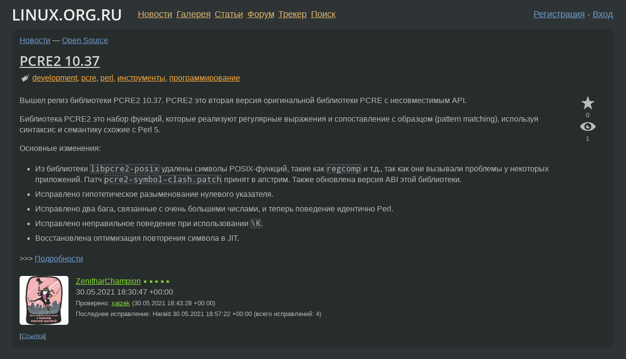

--- FILE ---
content_type: text/html;charset=utf-8
request_url: https://www.linux.org.ru/news/opensource/16347736
body_size: 20117
content:
<!DOCTYPE html>
<html lang=ru>
<head>
<link rel="stylesheet" type="text/css" href="/tango/combined.css?20260131-0845">
<link rel="preload" href="/js/lor.js?20260131-0845" as="script">

<link rel="yandex-tableau-widget" href="/manifest.json" />
<meta name="referrer" content="always">

<script type="text/javascript">
  /*!
  * $script.js Async loader & dependency manager
  * https://github.com/ded/script.js
  * (c) Dustin Diaz, Jacob Thornton 2011
  * License: MIT
  */
(function(e,d,f){typeof f.module!="undefined"&&f.module.exports?f.module.exports=d():typeof f.define!="undefined"&&f.define=="function"&&f.define.amd?define(e,d):f[e]=d()})("$script",function(){function y(f,e){for(var h=0,g=f.length;h<g;++h){if(!e(f[h])){return E}}return 1}function x(d,c){y(d,function(b){return !c(b)})}function w(p,k,h){function c(b){return b.call?b():K[b]}function q(){if(!--d){K[e]=1,f&&f();for(var b in I){y(b.split("|"),c)&&!x(I[b],c)&&(I[b]=[])}}}p=p[D]?p:[p];var g=k&&k.call,f=g?k:h,e=g?p.join(""):k,d=p.length;return setTimeout(function(){x(p,function(b){if(G[b]){return e&&(J[e]=1),G[b]==2&&q()}G[b]=1,e&&(J[e]=1),v(!L.test(b)&&H?H+b+".js":b,q)})},0),w}function v(h,g){var b=N.createElement("script"),a=E;b.onload=b.onerror=b[z]=function(){if(b[B]&&!/^c|loade/.test(b[B])||a){return}b.onload=b[z]=null,a=1,G[h]=2,g()},b.async=1,b.src=h,M.insertBefore(b,M.firstChild)}var N=document,M=N.getElementsByTagName("head")[0],L=/^https?:\/\//,K={},J={},I={},H,G={},F="string",E=!1,D="push",C="DOMContentLoaded",B="readyState",A="addEventListener",z="onreadystatechange";return !N[B]&&N[A]&&(N[A](C,function u(){N.removeEventListener(C,u,E),N[B]="complete"},E),N[B]="loading"),w.get=v,w.order=function(f,e,h){(function g(a){a=f.shift(),f.length?w(a,g):w(a,e,h)})()},w.path=function(b){H=b},w.ready=function(f,d,h){f=f[D]?f:[f];var g=[];return !x(f,function(b){K[b]||g[D](b)})&&y(f,function(b){return K[b]})?d():!function(b){I[b]=I[b]||[],I[b][D](d),h&&h(g)}(f.join("|")),w},w},this);</script>

<script type="text/javascript">
  $script('/webjars/jquery/2.2.4/jquery.min.js', 'jquery');

  $script.ready('jquery', function() {
    $script('/js/lor.js?20260131-0845', 'lorjs');
    $script('/js/plugins.js?20260131-0845', 'plugins');
  });

  $script('/js/highlight.min.js?20260131-0845', 'hljs');
  $script.ready(['jquery', 'hljs'], function() {
    $(function() {
      hljs.initHighlighting();
    });
  });

  $script('/js/realtime.js?20260131-0845', "realtime");

  $script.ready('lorjs', function() {
    fixTimezone("Europe/Moscow");
  });

  
    $script.ready('lorjs', function() {
      initLoginForm();
    });
  </script>
<title>PCRE2 10.37 — Open Source — Новости</title>
<meta property="og:title" content="PCRE2 10.37" >

<meta property="og:image" content="https://www.linux.org.ru/img/good-penguin.png">
  <meta name="twitter:card" content="summary">
<meta name="twitter:site" content="@wwwlinuxorgru">
<meta property="og:description" content="Вышел релиз библиотеки PCRE2 10.37. PCRE2 это вторая версия оригинальной библиотеки PCRE с несовместимым API. Библиотека PCRE2 это набор функций, которые реализуют регулярные выражения и сопоставление с образцом (pattern matching), используя синтакси...">
<meta property="og:url" content="https://www.linux.org.ru/news/opensource/16347736">

<link rel="canonical" href="https://www.linux.org.ru/news/opensource/16347736">

<script type="text/javascript">
  $script.ready('lorjs', function() { initNextPrevKeys(); });
  </script>
<link rel="search" title="Search L.O.R." href="/search.jsp">
<meta name="referrer" content="always">

<base href="https://www.linux.org.ru/">

<link rel="shortcut icon" href="/favicon.ico" type="image/x-icon">
<meta name="viewport" content="initial-scale=1.0">
</head>
<body>
<header id="hd">
  <div id="topProfile">
    </div>

  <span id="sitetitle"><a href="/">LINUX.ORG.RU</a></span>

  <nav class="menu">
    <div id="loginGreating">
      <div id="regmenu" class="head">
          <a href="https://www.linux.org.ru/register.jsp">Регистрация</a> -
          <a id="loginbutton" href="https://www.linux.org.ru/login.jsp">Вход</a>
        </div>

        <form method=POST action="https://www.linux.org.ru/ajax_login_process" style="display: none" id="regform">
          <input type="hidden" name="csrf" value="hpH2XvAnEKIiremqpFQ/Jg==">
<label>Имя: <input type=text name=nick size=15 placeholder="nick или email" autocapitalize="off"></label>
          <label>Пароль: <input type=password name=passwd size=15></label>
          <input type=submit value="Вход">
          <input id="hide_loginbutton" type="button" value="Отмена">
        </form>
      </div>

    <ul>
      <li><a href="/news/">Новости</a></li>
      <li><a href="/gallery/">Галерея</a></li>
      <li><a href="/articles/">Статьи</a></li>
      <li><a href="/forum/">Форум</a></li>
      <li><a href="/tracker/">Трекер</a></li>
      <li><a href="/search.jsp">Поиск</a></li>
    </ul>
  </nav>
</header>
<div style="clear: both"></div>
<main id="bd">
<div class=messages itemscope itemtype="http://schema.org/Article">

<article class=msg id="topic-16347736">
<header>
    <div class="msg-top-header">
    <span itemprop="articleSection">
      <a href="/news/">Новости</a> —
      <a href="/news/opensource/">Open Source</a>
      </span>
    
      &emsp;
      </span>
    </div>

    <h1 itemprop="headline">
      <a href="/news/opensource/16347736">PCRE2 10.37</a>
      </h1>

    <p class="tags"><i class="icon-tag"></i>&nbsp;<a class=tag rel=tag href="/tag/development">development</a>, <a class=tag rel=tag href="/tag/pcre">pcre</a>, <a class=tag rel=tag href="/tag/perl">perl</a>, <a class=tag rel=tag href="/tag/%D0%B8%D0%BD%D1%81%D1%82%D1%80%D1%83%D0%BC%D0%B5%D0%BD%D1%82%D1%8B">инструменты</a>, <a class=tag rel=tag href="/tag/%D0%BF%D1%80%D0%BE%D0%B3%D1%80%D0%B0%D0%BC%D0%BC%D0%B8%D1%80%D0%BE%D0%B2%D0%B0%D0%BD%D0%B8%D0%B5">программирование</a></p></header>

  <div class="msg-container">

  <div class="msg_body">
    <div class="fav-buttons">
        <a id="favs_button" href="#"><i class="icon-star"></i></a><br><span
           id="favs_count">0</span><br>
        <a id="memories_button" href="#"><i class="icon-eye"></i></a><br><span
           id="memories_count">1</span>
      </div>
    <div itemprop="articleBody">
      <p>Вышел релиз библиотеки PCRE2 10.37. PCRE2 это вторая версия оригинальной библиотеки PCRE с несовместимым API.</p><p>Библиотека PCRE2 это набор функций, которые реализуют регулярные выражения и сопоставление с образцом (pattern matching), используя синтаксис и семантику схожие с Perl 5.</p><p>Основные изменения:</p><ul><li> Из библиотеки <span class="code"><code>libpcre2-posix</span></code> удалены символы POSIX-функций, такие как <span class="code"><code>regcomp</span></code> и т.д., так как они вызывали проблемы у некоторых приложений. Патч <span class="code"><code>pcre2-symbol-clash.patch</span></code> принят в апстрим. Также обновлена версия ABI этой библиотеки.
</li><li> Исправлено гипотетическое разыменование нулевого указателя.
</li><li> Исправлено два бага, связанные с очень большими числами, и теперь поведение идентично Perl.
</li><li> Исправлено неправильное поведение при использовании <span class="code"><code>\K</span></code>.
</li><li> Восстановлена оптимизация повторения символа в JIT.
</li></ul><p>
          &gt;&gt;&gt; <a href="https://www.pcre.org/changelog.txt">Подробности</a></p>
      </div>
<footer>

<div class="userpic"><img class="photo" src="/photos/75404:-326878517.jpg" alt="" width=150 height=150 ></div><div class=sign >
  <a rel="author"itemprop="creator" href="/people/ZenitharChampion/profile">ZenitharChampion</a> <span class="stars">★★★★★</span><br>
  <time data-format="default" datetime="2021-05-30T21:30:47.351+03:00" itemprop="dateCreated">30.05.21 21:30:47 MSK</time><span class="sign_more">
  <br>Проверено: <a  href="/people/xaizek/profile">xaizek</a>
        (<time data-format="default" datetime="2021-05-30T21:43:28.760+03:00" itemprop="datePublished">30.05.21 21:43:28 MSK</time>)
      <br>
    Последнее исправление: Harald <time data-format="default" datetime="2021-05-30T21:57:22.318+03:00" >30.05.21 21:57:22 MSK</time>
        (всего исправлений: 4)
    </span>
</div>
</footer>

<div class=reply>
          <ul id="topicMenu">
            <li><a href="/news/opensource/16347736">Ссылка</a></li>
          </ul>
          </div>
      <div class="reactions zero-reactions">
  <form class="reactions-form" action="/reactions" method="POST">
    <input type="hidden" name="csrf" value="hpH2XvAnEKIiremqpFQ/Jg==">
<input type="hidden" name="topic" value="16347736">
    </form>
</div>

</div>
</div>
</article>

<script type="text/javascript">
  $script.ready('lorjs', function() {
    initStarPopovers();
  });
</script>
<div class="nav">
  <div class="grid-row">
    <div class="grid-3-1">
      <table>
        <tr valign=middle>
          <td style="padding-right: 5px">
              <a href="/news/russia/16342935">←</a>
            </td>
            <td align=left valign=top class="hideon-phone">
              <a href="/news/russia/16342935">
                Новая версия Simply Linux 9.1</a>
            </td>
          </tr>
      </table>
    </div>
    <div class="grid-3-2">
    </div>
    <div class="grid-3-3">
      <table align="right">
          <tr valign=middle align=right>
            <td class="hideon-phone">
              <a href="/news/russia/16348713">
                Комикс о приключениях пингвина Тукса и его друзей</a>
            </td>
            <td align="right" valign="middle" style="padding-left: 5px">
              <a href="/news/russia/16348713">→</a>
            </td>
          </tr>
        </table>
      </div>
  </div>
  </div><div class="comment" id="comments" style="padding-top: 0.5em">

<div class="nav">
            &emsp;<span class='page-number'>←</span>
    <strong class='page-number'>1</strong>
        <a class='page-number' href='/news/opensource/16347736/page1#comments'>2</a>
        <a class='page-number' href='/news/opensource/16347736/page1#comments' rel='next'>→</a></div>
    <article class="msg" id="comment-16347760">
  <div class="title">
    </div>

  <div class="msg-container">
    <div class="userpic"><img class="photo" src="/photos/75404:-326878517.jpg" alt="" width=150 height=150 ></div><div class="msg_body message-w-userpic">
      <p>Кстати, ребят, почему не собирается?</p><div class="code"><pre class="no-highlight"><code>  CCLD libpcre2-8.la
  CCLD libpcre2-16.la
  CCLD pcre2grep
./.libs/libpcre2-8.so: undefined reference to `secure_getenv'
collect2: ld returned 1 exit status
make[1]: *** [pcre2grep] Error 1
make[1]: *** Waiting for unfinished jobs....
make[1]: Leaving directory `/usr/src/packages/BUILD/pcre2-10.36'
make: *** [all] Error 2
</code></pre></div><p>У меня Glibc 2.11. Автор библиотеки говорит, что а). Вызов появился в Glibc 2.17 б). В программе нет этого вызова. И вообще попросил меня проверить файл <span class="code"><code>src/config.h</span></code> на предмет этого кода:</p><div class="code"><pre class="no-highlight"><code>/* Define to 1 if you have the `secure_getenv' function. */                  
#define HAVE_SECURE_GETENV 1  
</code></pre></div><p>У меня так:</p><div class="code"><pre class="no-highlight"><code>/* Define to 1 if you have the `secure_getenv' function. */

/* #undef HAVE_SECURE_GETENV */
</code></pre></div><p>Автор сказал, что <span class="code"><code>src/config.h</span></code> генерируется при помощи <span class="code"><code>./configure</span></code>, который сам определяет, есть ли в моём Glibc этот вызов, или нет. Я попробовал компилировать как под GCC 4.3, так и под GCC 10, результат один. Автор говорит, что не может помочь, так как у него Arch и GCC 10, и проблема не воспроизводится.</p><div class="sign">
        <a itemprop="creator" href="/people/ZenitharChampion/profile">ZenitharChampion</a> <span class="stars">★★★★★</span><br class="visible-phone"> <span class="hideon-phone">(</span><time data-format="default" datetime="2021-05-30T21:42:22.321+03:00" >30.05.21 21:42:22 MSK</time><span class="hideon-phone">)</span>

<span class="user-tag">автор топика</span>
        <span class="sign_more">
            <br>
            Последнее исправление: ZenitharChampion <time data-format="default" datetime="2021-05-30T21:43:54.362+03:00" >30.05.21 21:43:54 MSK</time>
            (всего
              <a href="/news/opensource/16347736/16347760/history">
                исправлений: 1</a>)
          </span>
        </div>

      <div class="reply">
          <ul>
            <li><a href="/news/opensource/16347736/thread/16347760#comments">Показать ответы</a></li>
            <li><a href="/news/opensource/16347736?cid=16347760">Ссылка</a></li>
          </ul>
        </div>
      <div class="reactions zero-reactions">
  <form class="reactions-form" action="/reactions" method="POST">
    <input type="hidden" name="csrf" value="hpH2XvAnEKIiremqpFQ/Jg==">
<input type="hidden" name="topic" value="16347736">
    <input type="hidden" name="comment" value="16347760">
    </form>
</div>

</div>
  </div>

</article>


<article class="msg" id="comment-16347884">
  <div class="title">
    </div>

  <div class="msg-container">
    <div class="userpic"><img class="photo" src="/img/p.gif" alt="" width=1 height=1 ></div><div class="msg_body message-w-userpic">
      <blockquote>
<p>Исправлено два бага, связанные с очень большими числами</p>
</blockquote>
<p>А в чём заключались баги?</p>
<div class="sign">
        anonymous<br class="visible-phone"> <span class="hideon-phone">(</span><time data-format="default" datetime="2021-05-30T22:38:56.743+03:00" >30.05.21 22:38:56 MSK</time><span class="hideon-phone">)</span>

</div>

      <div class="reply">
          <ul>
            <li><a href="/news/opensource/16347736?cid=16348006" data-samepage="true">Показать ответ</a></li>
            <li><a href="/news/opensource/16347736?cid=16347884">Ссылка</a></li>
          </ul>
        </div>
      <div class="reactions zero-reactions">
  <form class="reactions-form" action="/reactions" method="POST">
    <input type="hidden" name="csrf" value="hpH2XvAnEKIiremqpFQ/Jg==">
<input type="hidden" name="topic" value="16347736">
    <input type="hidden" name="comment" value="16347884">
    </form>
</div>

</div>
  </div>

</article>


<article class="msg" id="comment-16347896">
  <div class="title">
    
      Ответ на:
      <a href="/news/opensource/16347736?cid=16347760" data-samepage="true">
          комментарий</a>
        от ZenitharChampion <time data-format="default" datetime="2021-05-30T21:42:22.321+03:00" >30.05.21 21:42:22 MSK</time></div>

  <div class="msg-container">
    <div class="userpic"><img class="photo" src="/photos/84342:-337902996.png" alt="" width=150 height=150 ></div><div class="msg_body message-w-userpic">
      <blockquote>
<p>Кстати, ребят, почему не собирается?</p>
</blockquote>
<p>Потому что ты всё никак не закопаешь стюардессу.</p>
<blockquote>
<p>Автор говорит, что не может помочь, так как у него Arch и GCC 10</p>
</blockquote>
<p>Ну ты понял.</p>
<div class="sign">
        <a itemprop="creator" href="/people/intelfx/profile">intelfx</a> <span class="stars">★★★★★</span><br class="visible-phone"> <span class="hideon-phone">(</span><time data-format="default" datetime="2021-05-30T22:44:41.920+03:00" >30.05.21 22:44:41 MSK</time><span class="hideon-phone">)</span>

</div>

      <div class="reply">
          <ul>
            <li><a href="/news/opensource/16347736?cid=16347907" data-samepage="true">Показать ответ</a></li>
            <li><a href="/news/opensource/16347736?cid=16347896">Ссылка</a></li>
          </ul>
        </div>
      <div class="reactions zero-reactions">
  <form class="reactions-form" action="/reactions" method="POST">
    <input type="hidden" name="csrf" value="hpH2XvAnEKIiremqpFQ/Jg==">
<input type="hidden" name="topic" value="16347736">
    <input type="hidden" name="comment" value="16347896">
    </form>
</div>

</div>
  </div>

</article>


<article class="msg" id="comment-16347902">
  <div class="title">
    
      Ответ на:
      <a href="/news/opensource/16347736?cid=16347760" data-samepage="true">
          комментарий</a>
        от ZenitharChampion <time data-format="default" datetime="2021-05-30T21:42:22.321+03:00" >30.05.21 21:42:22 MSK</time></div>

  <div class="msg-container">
    <div class="userpic"><img class="photo" src="/photos/174267:-2105320080.jpg" alt="" width=150 height=150 ></div><div class="msg_body message-w-userpic">
      <blockquote>
<p>Автор говорит, что не может помочь, так как у него Arch и GCC 10, и проблема не воспроизводится.</p>
</blockquote>
<p>Нормально так.</p>
<div class="sign">
        <a itemprop="creator" href="/people/moonmadness/profile">moonmadness</a> <span class="stars">★</span><br class="visible-phone"> <span class="hideon-phone">(</span><time data-format="default" datetime="2021-05-30T22:49:22.887+03:00" >30.05.21 22:49:22 MSK</time><span class="hideon-phone">)</span>

</div>

      <div class="reply">
          <ul>
            <li><a href="/news/opensource/16347736?cid=16348003" data-samepage="true">Показать ответ</a></li>
            <li><a href="/news/opensource/16347736?cid=16347902">Ссылка</a></li>
          </ul>
        </div>
      <div class="reactions zero-reactions">
  <form class="reactions-form" action="/reactions" method="POST">
    <input type="hidden" name="csrf" value="hpH2XvAnEKIiremqpFQ/Jg==">
<input type="hidden" name="topic" value="16347736">
    <input type="hidden" name="comment" value="16347902">
    </form>
</div>

</div>
  </div>

</article>


<article class="msg" id="comment-16347907">
  <div class="title">
    
      Ответ на:
      <a href="/news/opensource/16347736?cid=16347896" data-samepage="true">
          комментарий</a>
        от intelfx <time data-format="default" datetime="2021-05-30T22:44:41.920+03:00" >30.05.21 22:44:41 MSK</time></div>

  <div class="msg-container">
    <div class="userpic"><img class="photo" src="/photos/75404:-326878517.jpg" alt="" width=150 height=150 ></div><div class="msg_body message-w-userpic">
      <p>Ну смотри, технических проблем, мешающих запуску, нет. Таких как зависимость от слишком нового ядра, Glibc, GCC, тулкита и т.д. Программа по-идее должна собираться и работать в том числе и на старых системах (и работает). Однако в версию 10.36 проникла регрессия, с которой я и пытаюсь разобраться. Пока сижу на 10.35 и ищу причину ошибки.</p><div class="sign">
        <a itemprop="creator" href="/people/ZenitharChampion/profile">ZenitharChampion</a> <span class="stars">★★★★★</span><br class="visible-phone"> <span class="hideon-phone">(</span><time data-format="default" datetime="2021-05-30T22:54:42.935+03:00" >30.05.21 22:54:42 MSK</time><span class="hideon-phone">)</span>

<span class="user-tag">автор топика</span>
        </div>

      <div class="reply">
          <ul>
            <li><a href="/news/opensource/16347736/thread/16347907#comments">Показать ответы</a></li>
            <li><a href="/news/opensource/16347736?cid=16347907">Ссылка</a></li>
          </ul>
        </div>
      <div class="reactions zero-reactions">
  <form class="reactions-form" action="/reactions" method="POST">
    <input type="hidden" name="csrf" value="hpH2XvAnEKIiremqpFQ/Jg==">
<input type="hidden" name="topic" value="16347736">
    <input type="hidden" name="comment" value="16347907">
    </form>
</div>

</div>
  </div>

</article>


<article class="msg" id="comment-16348003">
  <div class="title">
    
      Ответ на:
      <a href="/news/opensource/16347736?cid=16347902" data-samepage="true">
          комментарий</a>
        от moonmadness <time data-format="default" datetime="2021-05-30T22:49:22.887+03:00" >30.05.21 22:49:22 MSK</time></div>

  <div class="msg-container">
    <div class="userpic"><img class="photo" src="/photos/75404:-326878517.jpg" alt="" width=150 height=150 ></div><div class="msg_body message-w-userpic">
      <p><i> &gt;&gt; Автор говорит, что не может помочь, так как у него Arch и GCC 10, и проблема не воспроизводится.<br>
 &gt; Нормально так.</i></p><p>Может это и не автор (или автор предыдущей реализации pcre). На странице проекта указаны адреса мейл-листов, баг-трекера, и e-mail автора Philip Hazel. Я решил, что написать емейл - самый быстрый способ, и написал.<br>
<b>Upd:</b>
</p><blockquote><p>I'm afraid I am unable to help. I'm not familiar with different flavours of Linux - I run Arch Linux with, currently, gcc 10.2.0-6. Nobody else has ever posted anything like this issue. My only suggestion is that you comment out all the calls to getenv() in pcre2grep and see if that fixes the problem. It will, of course, reduce the functionality.</p></blockquote><div class="sign">
        <a itemprop="creator" href="/people/ZenitharChampion/profile">ZenitharChampion</a> <span class="stars">★★★★★</span><br class="visible-phone"> <span class="hideon-phone">(</span><time data-format="default" datetime="2021-05-30T23:52:38.578+03:00" >30.05.21 23:52:38 MSK</time><span class="hideon-phone">)</span>

<span class="user-tag">автор топика</span>
        </div>

      <div class="reply">
          <ul>
            <li><a href="/news/opensource/16347736/thread/16348003#comments">Показать ответы</a></li>
            <li><a href="/news/opensource/16347736?cid=16348003">Ссылка</a></li>
          </ul>
        </div>
      <div class="reactions zero-reactions">
  <form class="reactions-form" action="/reactions" method="POST">
    <input type="hidden" name="csrf" value="hpH2XvAnEKIiremqpFQ/Jg==">
<input type="hidden" name="topic" value="16347736">
    <input type="hidden" name="comment" value="16348003">
    </form>
</div>

</div>
  </div>

</article>


<article class="msg" id="comment-16348006">
  <div class="title">
    
      Ответ на:
      <a href="/news/opensource/16347736?cid=16347884" data-samepage="true">
          комментарий</a>
        от anonymous <time data-format="default" datetime="2021-05-30T22:38:56.743+03:00" >30.05.21 22:38:56 MSK</time></div>

  <div class="msg-container">
    <div class="userpic"><img class="photo" src="/photos/75404:-326878517.jpg" alt="" width=150 height=150 ></div><div class="msg_body message-w-userpic">
      <p>С Опеннета:
</p><blockquote><p>Например, выражение &#171;/\214748364/&#187; приводило к переполнению вместо обработки как восьмеричное число &#171;\214&#187; с идущими следом символами &#171;748364&#187;.</p></blockquote><div class="sign">
        <a itemprop="creator" href="/people/ZenitharChampion/profile">ZenitharChampion</a> <span class="stars">★★★★★</span><br class="visible-phone"> <span class="hideon-phone">(</span><time data-format="default" datetime="2021-05-30T23:54:49.658+03:00" >30.05.21 23:54:49 MSK</time><span class="hideon-phone">)</span>

<span class="user-tag">автор топика</span>
        </div>

      <div class="reply">
          <ul>
            <li><a href="/news/opensource/16347736?cid=16348006">Ссылка</a></li>
          </ul>
        </div>
      <div class="reactions zero-reactions">
  <form class="reactions-form" action="/reactions" method="POST">
    <input type="hidden" name="csrf" value="hpH2XvAnEKIiremqpFQ/Jg==">
<input type="hidden" name="topic" value="16347736">
    <input type="hidden" name="comment" value="16348006">
    </form>
</div>

</div>
  </div>

</article>


<article class="msg" id="comment-16348011">
  <div class="title">
    
      Ответ на:
      <a href="/news/opensource/16347736?cid=16348003" data-samepage="true">
          комментарий</a>
        от ZenitharChampion <time data-format="default" datetime="2021-05-30T23:52:38.578+03:00" >30.05.21 23:52:38 MSK</time></div>

  <div class="msg-container">
    <div class="userpic"><img class="photo" src="/img/p.gif" alt="" width=1 height=1 ></div><div class="msg_body message-w-userpic">
      <blockquote>
<p>Кстати, ребят, почему не собирается?</p>
</blockquote>
<p>у вас линукс.</p>
<p>самый быстрый способ исправить баг - описать в трекере шаги как повторить. вангану, что при сборке не выставлен <span class="code"><code>-D_GNU_SOURCE</code></span></p>
<p>p.s. &gt;pattern matching</p>
<p>это называется regular expressions. pcre - perl-compatible regular expressions.</p>
<div class="sign">
        anonymous<br class="visible-phone"> <span class="hideon-phone">(</span><time data-format="default" datetime="2021-05-30T23:57:23.226+03:00" >30.05.21 23:57:23 MSK</time><span class="hideon-phone">)</span>

</div>

      <div class="reply">
          <ul>
            <li><a href="/news/opensource/16347736?cid=16348054" data-samepage="true">Показать ответ</a></li>
            <li><a href="/news/opensource/16347736?cid=16348011">Ссылка</a></li>
          </ul>
        </div>
      <div class="reactions zero-reactions">
  <form class="reactions-form" action="/reactions" method="POST">
    <input type="hidden" name="csrf" value="hpH2XvAnEKIiremqpFQ/Jg==">
<input type="hidden" name="topic" value="16347736">
    <input type="hidden" name="comment" value="16348011">
    </form>
</div>

</div>
  </div>

</article>


<article class="msg" id="comment-16348054">
  <div class="title">
    
      Ответ на:
      <a href="/news/opensource/16347736?cid=16348011" data-samepage="true">
          комментарий</a>
        от anonymous <time data-format="default" datetime="2021-05-30T23:57:23.226+03:00" >30.05.21 23:57:23 MSK</time></div>

  <div class="msg-container">
    <div class="userpic"><img class="photo" src="/photos/75404:-326878517.jpg" alt="" width=150 height=150 ></div><div class="msg_body message-w-userpic">
      <p><i> &gt; самый быстрый способ исправить баг - описать в трекере шаги как повторить. вангану, что при сборке не выставлен -D_GNU_SOURCE</i></p><p>Спасибо за наводку. Пожалуй, так и сделаю. Просто не хотелось регаться на их баг-трекере, вот и решил тут спросить, может кто знает.</p><p><i> &gt; это называется regular expressions. pcre - perl-compatible regular expressions.</i></p><p>Вон оно чё. Буду знать теперь.</p><div class="sign">
        <a itemprop="creator" href="/people/ZenitharChampion/profile">ZenitharChampion</a> <span class="stars">★★★★★</span><br class="visible-phone"> <span class="hideon-phone">(</span><time data-format="default" datetime="2021-05-31T00:26:25.003+03:00" >31.05.21 00:26:25 MSK</time><span class="hideon-phone">)</span>

<span class="user-tag">автор топика</span>
        </div>

      <div class="reply">
          <ul>
            <li><a href="/news/opensource/16347736?cid=16348054">Ссылка</a></li>
          </ul>
        </div>
      <div class="reactions zero-reactions">
  <form class="reactions-form" action="/reactions" method="POST">
    <input type="hidden" name="csrf" value="hpH2XvAnEKIiremqpFQ/Jg==">
<input type="hidden" name="topic" value="16347736">
    <input type="hidden" name="comment" value="16348054">
    </form>
</div>

</div>
  </div>

</article>


<article class="msg" id="comment-16348094">
  <div class="title">
    
      Ответ на:
      <a href="/news/opensource/16347736?cid=16347760" data-samepage="true">
          комментарий</a>
        от ZenitharChampion <time data-format="default" datetime="2021-05-30T21:42:22.321+03:00" >30.05.21 21:42:22 MSK</time></div>

  <div class="msg-container">
    <div class="userpic"><img class="photo" src="/photos/14134:1893307577.jpg" alt="" width=149 height=148 ></div><div class="msg_body message-w-userpic">
      <p>запостил новость, чтоб тебе помогли с твоим копролитом? каков хитрец</p>
<div class="sign">
        <a itemprop="creator" href="/people/kott/profile">kott</a> <span class="stars">★★★★★</span><br class="visible-phone"> <span class="hideon-phone">(</span><time data-format="default" datetime="2021-05-31T01:19:19.384+03:00" >31.05.21 01:19:19 MSK</time><span class="hideon-phone">)</span>

</div>

      <div class="reply">
          <ul>
            <li><a href="/news/opensource/16347736?cid=16348094">Ссылка</a></li>
          </ul>
        </div>
      <div class="reactions zero-reactions">
  <form class="reactions-form" action="/reactions" method="POST">
    <input type="hidden" name="csrf" value="hpH2XvAnEKIiremqpFQ/Jg==">
<input type="hidden" name="topic" value="16347736">
    <input type="hidden" name="comment" value="16348094">
    </form>
</div>

</div>
  </div>

</article>


<article class="msg" id="comment-16348157">
  <div class="title">
    
      Ответ на:
      <a href="/news/opensource/16347736?cid=16347760" data-samepage="true">
          комментарий</a>
        от ZenitharChampion <time data-format="default" datetime="2021-05-30T21:42:22.321+03:00" >30.05.21 21:42:22 MSK</time></div>

  <div class="msg-container">
    <div class="userpic"><img class="photo" src="/photos/23174.jpg" alt="" width=100 height=100 ></div><div class="msg_body message-w-userpic">
      <p>Попробуй сначала запустить autoreconf, а потом уже ./configure</p>
<p>Вероятно все макросы от слишком новой версии autoconf/automake.</p>
<div class="sign">
        <a itemprop="creator" href="/people/Killy/profile">Killy</a> <span class="stars">★</span><br class="visible-phone"> <span class="hideon-phone">(</span><time data-format="default" datetime="2021-05-31T03:07:45.130+03:00" >31.05.21 03:07:45 MSK</time><span class="hideon-phone">)</span>

</div>

      <div class="reply">
          <ul>
            <li><a href="/news/opensource/16347736?cid=16348281" data-samepage="true">Показать ответ</a></li>
            <li><a href="/news/opensource/16347736?cid=16348157">Ссылка</a></li>
          </ul>
        </div>
      <div class="reactions zero-reactions">
  <form class="reactions-form" action="/reactions" method="POST">
    <input type="hidden" name="csrf" value="hpH2XvAnEKIiremqpFQ/Jg==">
<input type="hidden" name="topic" value="16347736">
    <input type="hidden" name="comment" value="16348157">
    </form>
</div>

</div>
  </div>

</article>


<article class="msg" id="comment-16348190">
  <div class="title">
    
      Ответ на:
      <a href="/news/opensource/16347736?cid=16347907" data-samepage="true">
          комментарий</a>
        от ZenitharChampion <time data-format="default" datetime="2021-05-30T22:54:42.935+03:00" >30.05.21 22:54:42 MSK</time></div>

  <div class="msg-container">
    <div class="userpic"><img class="photo" src="/img/p.gif" alt="" width=1 height=1 ></div><div class="msg_body message-w-userpic">
      <p>Вот интересно, тебе деньги платят за запуск нового софта на артефактах мустьерской культуры? Потому что иначе вообще непонятно что и зачем вообще. </p><div class="sign">
        <a itemprop="creator" href="/people/Clayman/profile">Clayman</a> <span class="stars">★★</span><br class="visible-phone"> <span class="hideon-phone">(</span><time data-format="default" datetime="2021-05-31T04:19:12.814+03:00" >31.05.21 04:19:12 MSK</time><span class="hideon-phone">)</span>

</div>

      <div class="reply">
          <ul>
            <li><a href="/news/opensource/16347736?cid=16348285" data-samepage="true">Показать ответ</a></li>
            <li><a href="/news/opensource/16347736?cid=16348190">Ссылка</a></li>
          </ul>
        </div>
      <div class="reactions zero-reactions">
  <form class="reactions-form" action="/reactions" method="POST">
    <input type="hidden" name="csrf" value="hpH2XvAnEKIiremqpFQ/Jg==">
<input type="hidden" name="topic" value="16347736">
    <input type="hidden" name="comment" value="16348190">
    </form>
</div>

</div>
  </div>

</article>


<article class="msg" id="comment-16348266">
  <div class="title">
    
      Ответ на:
      <a href="/news/opensource/16347736?cid=16348003" data-samepage="true">
          комментарий</a>
        от ZenitharChampion <time data-format="default" datetime="2021-05-30T23:52:38.578+03:00" >30.05.21 23:52:38 MSK</time></div>

  <div class="msg-container">
    <div class="userpic"><img class="photo" src="/photos/12011:-1559535306.jpg" alt="" width=149 height=150 ></div><div class="msg_body message-w-userpic">
      <p>а glibc какой версии? скорее всего, действительно что-то с самой системой сборки. что-то уже нагенерено в исходниках, которые ты скачал.</p><div class="sign">
        <s><a itemprop="creator" href="/people/crypt/profile">crypt</a></s> <span class="stars">★★★★★</span><br class="visible-phone"> <span class="hideon-phone">(</span><time data-format="default" datetime="2021-05-31T07:36:27.688+03:00" >31.05.21 07:36:27 MSK</time><span class="hideon-phone">)</span>

</div>

      <div class="reply">
          <ul>
            <li><a href="/news/opensource/16347736?cid=16348283" data-samepage="true">Показать ответ</a></li>
            <li><a href="/news/opensource/16347736?cid=16348266">Ссылка</a></li>
          </ul>
        </div>
      <div class="reactions zero-reactions">
  <form class="reactions-form" action="/reactions" method="POST">
    <input type="hidden" name="csrf" value="hpH2XvAnEKIiremqpFQ/Jg==">
<input type="hidden" name="topic" value="16347736">
    <input type="hidden" name="comment" value="16348266">
    </form>
</div>

</div>
  </div>

</article>


<article class="msg" id="comment-16348281">
  <div class="title">
    
      Ответ на:
      <a href="/news/opensource/16347736?cid=16348157" data-samepage="true">
          комментарий</a>
        от Killy <time data-format="default" datetime="2021-05-31T03:07:45.130+03:00" >31.05.21 03:07:45 MSK</time></div>

  <div class="msg-container">
    <div class="userpic"><img class="photo" src="/photos/75404:-326878517.jpg" alt="" width=150 height=150 ></div><div class="msg_body message-w-userpic">
      <p><span class="code"><code>autoreconf -fiv</span></code> делал. Используется autoconf 2.69 и automake 1.16.3. <a href="https://pastebin.com/pK7ShWnx">Лог сборки</a>.</p><div class="sign">
        <a itemprop="creator" href="/people/ZenitharChampion/profile">ZenitharChampion</a> <span class="stars">★★★★★</span><br class="visible-phone"> <span class="hideon-phone">(</span><time data-format="default" datetime="2021-05-31T08:08:30.111+03:00" >31.05.21 08:08:30 MSK</time><span class="hideon-phone">)</span>

<span class="user-tag">автор топика</span>
        </div>

      <div class="reply">
          <ul>
            <li><a href="/news/opensource/16347736?cid=16349234" data-samepage="true">Показать ответ</a></li>
            <li><a href="/news/opensource/16347736?cid=16348281">Ссылка</a></li>
          </ul>
        </div>
      <div class="reactions zero-reactions">
  <form class="reactions-form" action="/reactions" method="POST">
    <input type="hidden" name="csrf" value="hpH2XvAnEKIiremqpFQ/Jg==">
<input type="hidden" name="topic" value="16347736">
    <input type="hidden" name="comment" value="16348281">
    </form>
</div>

</div>
  </div>

</article>


<article class="msg" id="comment-16348283">
  <div class="title">
    
      Ответ на:
      <a href="/news/opensource/16347736?cid=16348266" data-samepage="true">
          комментарий</a>
        от crypt <time data-format="default" datetime="2021-05-31T07:36:27.688+03:00" >31.05.21 07:36:27 MSK</time></div>

  <div class="msg-container">
    <div class="userpic"><img class="photo" src="/photos/75404:-326878517.jpg" alt="" width=150 height=150 ></div><div class="msg_body message-w-userpic">
      <p>Glibc 2.11. Может попробовать более старый automake? Например 1.15.<br>
Кстати да, я же обновлял automake недавно с 1.15 до 1.16. И после этого сломалась сборка pcre2. Может последний и ни при чём...</p><div class="sign">
        <a itemprop="creator" href="/people/ZenitharChampion/profile">ZenitharChampion</a> <span class="stars">★★★★★</span><br class="visible-phone"> <span class="hideon-phone">(</span><time data-format="default" datetime="2021-05-31T08:09:51.765+03:00" >31.05.21 08:09:51 MSK</time><span class="hideon-phone">)</span>

<span class="user-tag">автор топика</span>
        <span class="sign_more">
            <br>
            Последнее исправление: ZenitharChampion <time data-format="default" datetime="2021-05-31T08:26:55.499+03:00" >31.05.21 08:26:55 MSK</time>
            (всего
              <a href="/news/opensource/16347736/16348283/history">
                исправлений: 1</a>)
          </span>
        </div>

      <div class="reply">
          <ul>
            <li><a href="/news/opensource/16347736?cid=16348302" data-samepage="true">Показать ответ</a></li>
            <li><a href="/news/opensource/16347736?cid=16348283">Ссылка</a></li>
          </ul>
        </div>
      <div class="reactions zero-reactions">
  <form class="reactions-form" action="/reactions" method="POST">
    <input type="hidden" name="csrf" value="hpH2XvAnEKIiremqpFQ/Jg==">
<input type="hidden" name="topic" value="16347736">
    <input type="hidden" name="comment" value="16348283">
    </form>
</div>

</div>
  </div>

</article>


<article class="msg" id="comment-16348285">
  <div class="title">
    
      Ответ на:
      <a href="/news/opensource/16347736?cid=16348190" data-samepage="true">
          комментарий</a>
        от Clayman <time data-format="default" datetime="2021-05-31T04:19:12.814+03:00" >31.05.21 04:19:12 MSK</time></div>

  <div class="msg-container">
    <div class="userpic"><img class="photo" src="/photos/75404:-326878517.jpg" alt="" width=150 height=150 ></div><div class="msg_body message-w-userpic">
      <p>Это билд-ферма.</p><div class="sign">
        <a itemprop="creator" href="/people/ZenitharChampion/profile">ZenitharChampion</a> <span class="stars">★★★★★</span><br class="visible-phone"> <span class="hideon-phone">(</span><time data-format="default" datetime="2021-05-31T08:10:57.613+03:00" >31.05.21 08:10:57 MSK</time><span class="hideon-phone">)</span>

<span class="user-tag">автор топика</span>
        </div>

      <div class="reply">
          <ul>
            <li><a href="/news/opensource/16347736?cid=16348285">Ссылка</a></li>
          </ul>
        </div>
      <div class="reactions zero-reactions">
  <form class="reactions-form" action="/reactions" method="POST">
    <input type="hidden" name="csrf" value="hpH2XvAnEKIiremqpFQ/Jg==">
<input type="hidden" name="topic" value="16347736">
    <input type="hidden" name="comment" value="16348285">
    </form>
</div>

</div>
  </div>

</article>


<article class="msg" id="comment-16348287">
  <div class="title">
    
      Ответ на:
      <a href="/news/opensource/16347736?cid=16347760" data-samepage="true">
          комментарий</a>
        от ZenitharChampion <time data-format="default" datetime="2021-05-30T21:42:22.321+03:00" >30.05.21 21:42:22 MSK</time></div>

  <div class="msg-container">
    <div class="userpic"><img class="photo" src="/img/p.gif" alt="" width=1 height=1 ></div><div class="msg_body message-w-userpic">
      <blockquote>
<p>почему не собирается?</p>
</blockquote>
<blockquote>
<p>У меня Glibc 2.11</p>
</blockquote>
<p>шлимазл ты</p>
<div class="sign">
        anonymous<br class="visible-phone"> <span class="hideon-phone">(</span><time data-format="default" datetime="2021-05-31T08:14:16.528+03:00" >31.05.21 08:14:16 MSK</time><span class="hideon-phone">)</span>

</div>

      <div class="reply">
          <ul>
            <li><a href="/news/opensource/16347736?cid=16348287">Ссылка</a></li>
          </ul>
        </div>
      <div class="reactions zero-reactions">
  <form class="reactions-form" action="/reactions" method="POST">
    <input type="hidden" name="csrf" value="hpH2XvAnEKIiremqpFQ/Jg==">
<input type="hidden" name="topic" value="16347736">
    <input type="hidden" name="comment" value="16348287">
    </form>
</div>

</div>
  </div>

</article>


<article class="msg" id="comment-16348290">
  <div class="title">
    
      Ответ на:
      <a href="/news/opensource/16347736?cid=16347907" data-samepage="true">
          комментарий</a>
        от ZenitharChampion <time data-format="default" datetime="2021-05-30T22:54:42.935+03:00" >30.05.21 22:54:42 MSK</time></div>

  <div class="msg-container">
    <div class="userpic"><img class="photo" src="/img/p.gif" alt="" width=1 height=1 ></div><div class="msg_body message-w-userpic">
      <blockquote>
<p>должна</p>
</blockquote>
<p>это free software, сына. тебе никто ничего не должен, это сразу крупно написано</p>
<div class="sign">
        anonymous<br class="visible-phone"> <span class="hideon-phone">(</span><time data-format="default" datetime="2021-05-31T08:15:30.312+03:00" >31.05.21 08:15:30 MSK</time><span class="hideon-phone">)</span>

</div>

      <div class="reply">
          <ul>
            <li><a href="/news/opensource/16347736?cid=16348290">Ссылка</a></li>
          </ul>
        </div>
      <div class="reactions zero-reactions">
  <form class="reactions-form" action="/reactions" method="POST">
    <input type="hidden" name="csrf" value="hpH2XvAnEKIiremqpFQ/Jg==">
<input type="hidden" name="topic" value="16347736">
    <input type="hidden" name="comment" value="16348290">
    </form>
</div>

</div>
  </div>

</article>


<article class="msg" id="comment-16348292">
  <div class="title">
    
      Ответ на:
      <a href="/news/opensource/16347736?cid=16348003" data-samepage="true">
          комментарий</a>
        от ZenitharChampion <time data-format="default" datetime="2021-05-30T23:52:38.578+03:00" >30.05.21 23:52:38 MSK</time></div>

  <div class="msg-container">
    <div class="userpic"><img class="photo" src="/img/p.gif" alt="" width=1 height=1 ></div><div class="msg_body message-w-userpic">
      <blockquote>
<p>Nobody else has ever posted anything like this issue</p>
</blockquote>
<p>зина один такой во всём мире. увожаю</p>
<div class="sign">
        anonymous<br class="visible-phone"> <span class="hideon-phone">(</span><time data-format="default" datetime="2021-05-31T08:18:00.240+03:00" >31.05.21 08:18:00 MSK</time><span class="hideon-phone">)</span>

</div>

      <div class="reply">
          <ul>
            <li><a href="/news/opensource/16347736?cid=16348292">Ссылка</a></li>
          </ul>
        </div>
      <div class="reactions zero-reactions">
  <form class="reactions-form" action="/reactions" method="POST">
    <input type="hidden" name="csrf" value="hpH2XvAnEKIiremqpFQ/Jg==">
<input type="hidden" name="topic" value="16347736">
    <input type="hidden" name="comment" value="16348292">
    </form>
</div>

</div>
  </div>

</article>


<article class="msg" id="comment-16348293">
  <div class="title">
    
      Ответ на:
      <a href="/news/opensource/16347736?cid=16347760" data-samepage="true">
          комментарий</a>
        от ZenitharChampion <time data-format="default" datetime="2021-05-30T21:42:22.321+03:00" >30.05.21 21:42:22 MSK</time></div>

  <div class="msg-container">
    <div class="userpic"><img class="photo" src="/img/p.gif" alt="" width=1 height=1 ></div><div class="msg_body message-w-userpic">
      <blockquote>
<p>попробовал компилировать как под GCC 4.3</p>
</blockquote>
<p>Зенитара в модеры, чтоб дурацкие новости про обновление либ некрофильным способом не писал.</p>
<div class="sign">
        anonymous<br class="visible-phone"> <span class="hideon-phone">(</span><time data-format="default" datetime="2021-05-31T08:18:39.557+03:00" >31.05.21 08:18:39 MSK</time><span class="hideon-phone">)</span>

</div>

      <div class="reply">
          <ul>
            <li><a href="/news/opensource/16347736?cid=16348293">Ссылка</a></li>
          </ul>
        </div>
      <div class="reactions zero-reactions">
  <form class="reactions-form" action="/reactions" method="POST">
    <input type="hidden" name="csrf" value="hpH2XvAnEKIiremqpFQ/Jg==">
<input type="hidden" name="topic" value="16347736">
    <input type="hidden" name="comment" value="16348293">
    </form>
</div>

</div>
  </div>

</article>


<article class="msg" id="comment-16348302">
  <div class="title">
    
      Ответ на:
      <a href="/news/opensource/16347736?cid=16348283" data-samepage="true">
          комментарий</a>
        от ZenitharChampion <time data-format="default" datetime="2021-05-31T08:09:51.765+03:00" >31.05.21 08:09:51 MSK</time></div>

  <div class="msg-container">
    <div class="userpic"><img class="photo" src="/photos/12011:-1559535306.jpg" alt="" width=149 height=150 ></div><div class="msg_body message-w-userpic">
      <p>нет, у тебя скорее CFLAGS могут конфликтовать. сбросить те, что сам экспортируешь на безопасный дефолт типа -O2. </p><div class="sign">
        <s><a itemprop="creator" href="/people/crypt/profile">crypt</a></s> <span class="stars">★★★★★</span><br class="visible-phone"> <span class="hideon-phone">(</span><time data-format="default" datetime="2021-05-31T08:29:17.230+03:00" >31.05.21 08:29:17 MSK</time><span class="hideon-phone">)</span>

</div>

      <div class="reply">
          <ul>
            <li><a href="/news/opensource/16347736?cid=16348322" data-samepage="true">Показать ответ</a></li>
            <li><a href="/news/opensource/16347736?cid=16348302">Ссылка</a></li>
          </ul>
        </div>
      <div class="reactions zero-reactions">
  <form class="reactions-form" action="/reactions" method="POST">
    <input type="hidden" name="csrf" value="hpH2XvAnEKIiremqpFQ/Jg==">
<input type="hidden" name="topic" value="16347736">
    <input type="hidden" name="comment" value="16348302">
    </form>
</div>

</div>
  </div>

</article>


<article class="msg" id="comment-16348322">
  <div class="title">
    
      Ответ на:
      <a href="/news/opensource/16347736?cid=16348302" data-samepage="true">
          комментарий</a>
        от crypt <time data-format="default" datetime="2021-05-31T08:29:17.230+03:00" >31.05.21 08:29:17 MSK</time></div>

  <div class="msg-container">
    <div class="userpic"><img class="photo" src="/photos/75404:-326878517.jpg" alt="" width=150 height=150 ></div><div class="msg_body message-w-userpic">
      <p>В логе вот это:</p><div class="code"><pre class="no-highlight"><code>make -j6 'CFLAGS=-fmessage-length=0 -O2 -Wall -D_FORTIFY_SOURCE=2 -fstack-protector -funwind-tables -fasynchronous-unwind-tables -fprofile-generate'</code></pre></div><p>Вообще, просматривая лог, обнаружил это:</p><div class="code"><pre class="no-highlight"><code>In file included from src/sljit/sljitLir.c:267,
                 from src/pcre2_jit_compile.c:79:
src/sljit/sljitProtExecAllocator.c: In function 'create_tempfile':
src/sljit/sljitProtExecAllocator.c:125: warning: implicit declaration of function 'secure_getenv'
src/sljit/sljitProtExecAllocator.c:125: warning: assignment makes pointer from integer without a cast
</code></pre></div><p>Хотя автор говорил, что вызова <span class="code"><code>secure_getenv</span></code> нет...</p><div class="sign">
        <a itemprop="creator" href="/people/ZenitharChampion/profile">ZenitharChampion</a> <span class="stars">★★★★★</span><br class="visible-phone"> <span class="hideon-phone">(</span><time data-format="default" datetime="2021-05-31T08:55:54.943+03:00" >31.05.21 08:55:54 MSK</time><span class="hideon-phone">)</span>

<span class="user-tag">автор топика</span>
        <span class="sign_more">
            <br>
            Последнее исправление: ZenitharChampion <time data-format="default" datetime="2021-05-31T08:58:42.980+03:00" >31.05.21 08:58:42 MSK</time>
            (всего
              <a href="/news/opensource/16347736/16348322/history">
                исправлений: 1</a>)
          </span>
        </div>

      <div class="reply">
          <ul>
            <li><a href="/news/opensource/16347736/thread/16348322#comments">Показать ответы</a></li>
            <li><a href="/news/opensource/16347736?cid=16348322">Ссылка</a></li>
          </ul>
        </div>
      <div class="reactions zero-reactions">
  <form class="reactions-form" action="/reactions" method="POST">
    <input type="hidden" name="csrf" value="hpH2XvAnEKIiremqpFQ/Jg==">
<input type="hidden" name="topic" value="16347736">
    <input type="hidden" name="comment" value="16348322">
    </form>
</div>

</div>
  </div>

</article>


<article class="msg" id="comment-16348325">
  <div class="title">
    
      Ответ на:
      <a href="/news/opensource/16347736?cid=16347760" data-samepage="true">
          комментарий</a>
        от ZenitharChampion <time data-format="default" datetime="2021-05-30T21:42:22.321+03:00" >30.05.21 21:42:22 MSK</time></div>

  <div class="msg-container">
    <div class="userpic"><img class="photo" src="/img/p.gif" alt="" width=1 height=1 ></div><div class="msg_body message-w-userpic">
      <blockquote>
<p>У меня Glibc 2.11</p>
</blockquote>
<p>На помойку.</p>
<div class="sign">
        <s><a itemprop="creator" href="/people/a1batross/profile">a1batross</a></s> <span class="stars">★★★★★</span><br class="visible-phone"> <span class="hideon-phone">(</span><time data-format="default" datetime="2021-05-31T08:57:25.127+03:00" >31.05.21 08:57:25 MSK</time><span class="hideon-phone">)</span>

</div>

      <div class="reply">
          <ul>
            <li><a href="/news/opensource/16347736?cid=16348328" data-samepage="true">Показать ответ</a></li>
            <li><a href="/news/opensource/16347736?cid=16348325">Ссылка</a></li>
          </ul>
        </div>
      <div class="reactions zero-reactions">
  <form class="reactions-form" action="/reactions" method="POST">
    <input type="hidden" name="csrf" value="hpH2XvAnEKIiremqpFQ/Jg==">
<input type="hidden" name="topic" value="16347736">
    <input type="hidden" name="comment" value="16348325">
    </form>
</div>

</div>
  </div>

</article>


<article class="msg" id="comment-16348328">
  <div class="title">
    
      Ответ на:
      <a href="/news/opensource/16347736?cid=16348325" data-samepage="true">
          комментарий</a>
        от a1batross <time data-format="default" datetime="2021-05-31T08:57:25.127+03:00" >31.05.21 08:57:25 MSK</time></div>

  <div class="msg-container">
    <div class="userpic"><img class="photo" src="/photos/75404:-326878517.jpg" alt="" width=150 height=150 ></div><div class="msg_body message-w-userpic">
      <p>То есть, когда половину проприетарного ПО собирают под CentOS 6, то это норм и в порядке вещей. А стоит версии Glibc быть на одну версию ниже, чем в CentOS 6, так всё</p><div class="sign">
        <a itemprop="creator" href="/people/ZenitharChampion/profile">ZenitharChampion</a> <span class="stars">★★★★★</span><br class="visible-phone"> <span class="hideon-phone">(</span><time data-format="default" datetime="2021-05-31T08:59:57.880+03:00" >31.05.21 08:59:57 MSK</time><span class="hideon-phone">)</span>

<span class="user-tag">автор топика</span>
        </div>

      <div class="reply">
          <ul>
            <li><a href="/news/opensource/16347736/thread/16348328#comments">Показать ответы</a></li>
            <li><a href="/news/opensource/16347736?cid=16348328">Ссылка</a></li>
          </ul>
        </div>
      <div class="reactions zero-reactions">
  <form class="reactions-form" action="/reactions" method="POST">
    <input type="hidden" name="csrf" value="hpH2XvAnEKIiremqpFQ/Jg==">
<input type="hidden" name="topic" value="16347736">
    <input type="hidden" name="comment" value="16348328">
    </form>
</div>

</div>
  </div>

</article>


<article class="msg" id="comment-16348331">
  <div class="title">
    
      Ответ на:
      <a href="/news/opensource/16347736?cid=16348328" data-samepage="true">
          комментарий</a>
        от ZenitharChampion <time data-format="default" datetime="2021-05-31T08:59:57.880+03:00" >31.05.21 08:59:57 MSK</time></div>

  <div class="msg-container">
    <div class="userpic"><img class="photo" src="/img/p.gif" alt="" width=1 height=1 ></div><div class="msg_body message-w-userpic">
      <blockquote>
<p>проприетарного ПО</p>
</blockquote>
<p>на винфак</p>
<div class="sign">
        anonymous<br class="visible-phone"> <span class="hideon-phone">(</span><time data-format="default" datetime="2021-05-31T09:02:18.781+03:00" >31.05.21 09:02:18 MSK</time><span class="hideon-phone">)</span>

</div>

      <div class="reply">
          <ul>
            <li><a href="/news/opensource/16347736?cid=16348331">Ссылка</a></li>
          </ul>
        </div>
      <div class="reactions zero-reactions">
  <form class="reactions-form" action="/reactions" method="POST">
    <input type="hidden" name="csrf" value="hpH2XvAnEKIiremqpFQ/Jg==">
<input type="hidden" name="topic" value="16347736">
    <input type="hidden" name="comment" value="16348331">
    </form>
</div>

</div>
  </div>

</article>


<article class="msg" id="comment-16348335">
  <div class="title">
    
      Ответ на:
      <a href="/news/opensource/16347736?cid=16348328" data-samepage="true">
          комментарий</a>
        от ZenitharChampion <time data-format="default" datetime="2021-05-31T08:59:57.880+03:00" >31.05.21 08:59:57 MSK</time></div>

  <div class="msg-container">
    <div class="userpic"><img class="photo" src="/img/p.gif" alt="" width=1 height=1 ></div><div class="msg_body message-w-userpic">
      <p>Проприетарный софт по моему ощущению всё-таки компилируют под последний Ubuntu LTS, а не какой-то там центось.</p>
<p>Но ты стрелки не переводи, скажи зачем тебе это старье вообще?</p>
<div class="sign">
        <s><a itemprop="creator" href="/people/a1batross/profile">a1batross</a></s> <span class="stars">★★★★★</span><br class="visible-phone"> <span class="hideon-phone">(</span><time data-format="default" datetime="2021-05-31T09:03:19.059+03:00" >31.05.21 09:03:19 MSK</time><span class="hideon-phone">)</span>

</div>

      <div class="reply">
          <ul>
            <li><a href="/news/opensource/16347736/thread/16348335#comments">Показать ответы</a></li>
            <li><a href="/news/opensource/16347736?cid=16348335">Ссылка</a></li>
          </ul>
        </div>
      <div class="reactions zero-reactions">
  <form class="reactions-form" action="/reactions" method="POST">
    <input type="hidden" name="csrf" value="hpH2XvAnEKIiremqpFQ/Jg==">
<input type="hidden" name="topic" value="16347736">
    <input type="hidden" name="comment" value="16348335">
    </form>
</div>

</div>
  </div>

</article>


<article class="msg" id="comment-16348337">
  <div class="title">
    
      Ответ на:
      <a href="/news/opensource/16347736?cid=16348322" data-samepage="true">
          комментарий</a>
        от ZenitharChampion <time data-format="default" datetime="2021-05-31T08:55:54.943+03:00" >31.05.21 08:55:54 MSK</time></div>

  <div class="msg-container">
    <div class="userpic"><img class="photo" src="/img/p.gif" alt="" width=1 height=1 ></div><div class="msg_body message-w-userpic">
      <p>-D_FORTIFY_SOURCE=2 убери, хлебушек</p>
<div class="sign">
        anonymous<br class="visible-phone"> <span class="hideon-phone">(</span><time data-format="default" datetime="2021-05-31T09:03:49.078+03:00" >31.05.21 09:03:49 MSK</time><span class="hideon-phone">)</span>

</div>

      <div class="reply">
          <ul>
            <li><a href="/news/opensource/16347736?cid=16348337">Ссылка</a></li>
          </ul>
        </div>
      <div class="reactions zero-reactions">
  <form class="reactions-form" action="/reactions" method="POST">
    <input type="hidden" name="csrf" value="hpH2XvAnEKIiremqpFQ/Jg==">
<input type="hidden" name="topic" value="16347736">
    <input type="hidden" name="comment" value="16348337">
    </form>
</div>

</div>
  </div>

</article>


<article class="msg" id="comment-16348341">
  <div class="title">
    
      Ответ на:
      <a href="/news/opensource/16347736?cid=16348335" data-samepage="true">
          комментарий</a>
        от a1batross <time data-format="default" datetime="2021-05-31T09:03:19.059+03:00" >31.05.21 09:03:19 MSK</time></div>

  <div class="msg-container">
    <div class="userpic"><img class="photo" src="/photos/75404:-326878517.jpg" alt="" width=150 height=150 ></div><div class="msg_body message-w-userpic">
      <p>Билд-ферма.</p><p>Под старые CentOS и SUSE компилируют обычно драйвер NVIDIA (а также до недавнего времени AMDGPU-PRO), JRE, и до недавнего времени Флеш. Сборки Qt5 с оф. сайта, Unreal Engine 4, да много что ещё. Как правило, в качестве билд-фермы используют CentOS, часто мы даже об этом не задумываемся.</p><div class="sign">
        <a itemprop="creator" href="/people/ZenitharChampion/profile">ZenitharChampion</a> <span class="stars">★★★★★</span><br class="visible-phone"> <span class="hideon-phone">(</span><time data-format="default" datetime="2021-05-31T09:06:29.721+03:00" >31.05.21 09:06:29 MSK</time><span class="hideon-phone">)</span>

<span class="user-tag">автор топика</span>
        </div>

      <div class="reply">
          <ul>
            <li><a href="/news/opensource/16347736?cid=16348352" data-samepage="true">Показать ответ</a></li>
            <li><a href="/news/opensource/16347736?cid=16348341">Ссылка</a></li>
          </ul>
        </div>
      <div class="reactions zero-reactions">
  <form class="reactions-form" action="/reactions" method="POST">
    <input type="hidden" name="csrf" value="hpH2XvAnEKIiremqpFQ/Jg==">
<input type="hidden" name="topic" value="16347736">
    <input type="hidden" name="comment" value="16348341">
    </form>
</div>

</div>
  </div>

</article>


<article class="msg" id="comment-16348346">
  <div class="title">
    
      Ответ на:
      <a href="/news/opensource/16347736?cid=16348322" data-samepage="true">
          комментарий</a>
        от ZenitharChampion <time data-format="default" datetime="2021-05-31T08:55:54.943+03:00" >31.05.21 08:55:54 MSK</time></div>

  <div class="msg-container">
    <div class="userpic"><img class="photo" src="/img/p.gif" alt="" width=1 height=1 ></div><div class="msg_body message-w-userpic">
      <p>Тебе бы лучше программировать учиться.</p>
<p>Открыл файл. #if HAVE_SECURE_GETENV там нет, а это значит что скорее всего у тебя нет другого выхода кроме как патчить исходники или перестать маяться фигней.</p>
<div class="sign">
        <s><a itemprop="creator" href="/people/a1batross/profile">a1batross</a></s> <span class="stars">★★★★★</span><br class="visible-phone"> <span class="hideon-phone">(</span><time data-format="default" datetime="2021-05-31T09:08:45.426+03:00" >31.05.21 09:08:45 MSK</time><span class="hideon-phone">)</span>

</div>

      <div class="reply">
          <ul>
            <li><a href="/news/opensource/16347736?cid=16348350" data-samepage="true">Показать ответ</a></li>
            <li><a href="/news/opensource/16347736?cid=16348346">Ссылка</a></li>
          </ul>
        </div>
      <div class="reactions zero-reactions">
  <form class="reactions-form" action="/reactions" method="POST">
    <input type="hidden" name="csrf" value="hpH2XvAnEKIiremqpFQ/Jg==">
<input type="hidden" name="topic" value="16347736">
    <input type="hidden" name="comment" value="16348346">
    </form>
</div>

</div>
  </div>

</article>


<article class="msg" id="comment-16348350">
  <div class="title">
    
      Ответ на:
      <a href="/news/opensource/16347736?cid=16348346" data-samepage="true">
          комментарий</a>
        от a1batross <time data-format="default" datetime="2021-05-31T09:08:45.426+03:00" >31.05.21 09:08:45 MSK</time></div>

  <div class="msg-container">
    <div class="userpic"><img class="photo" src="/photos/75404:-326878517.jpg" alt="" width=150 height=150 ></div><div class="msg_body message-w-userpic">
      <p>Так значит есть явный вызов этой функции?</p><div class="sign">
        <a itemprop="creator" href="/people/ZenitharChampion/profile">ZenitharChampion</a> <span class="stars">★★★★★</span><br class="visible-phone"> <span class="hideon-phone">(</span><time data-format="default" datetime="2021-05-31T09:10:24.113+03:00" >31.05.21 09:10:24 MSK</time><span class="hideon-phone">)</span>

<span class="user-tag">автор топика</span>
        </div>

      <div class="reply">
          <ul>
            <li><a href="/news/opensource/16347736?cid=16348354" data-samepage="true">Показать ответ</a></li>
            <li><a href="/news/opensource/16347736?cid=16348350">Ссылка</a></li>
          </ul>
        </div>
      <div class="reactions zero-reactions">
  <form class="reactions-form" action="/reactions" method="POST">
    <input type="hidden" name="csrf" value="hpH2XvAnEKIiremqpFQ/Jg==">
<input type="hidden" name="topic" value="16347736">
    <input type="hidden" name="comment" value="16348350">
    </form>
</div>

</div>
  </div>

</article>


<article class="msg" id="comment-16348352">
  <div class="title">
    
      Ответ на:
      <a href="/news/opensource/16347736?cid=16348341" data-samepage="true">
          комментарий</a>
        от ZenitharChampion <time data-format="default" datetime="2021-05-31T09:06:29.721+03:00" >31.05.21 09:06:29 MSK</time></div>

  <div class="msg-container">
    <div class="userpic"><img class="photo" src="/img/p.gif" alt="" width=1 height=1 ></div><div class="msg_body message-w-userpic">
      <p>И что ты такого собираешь? Для чего? Какой цели ты хочешь добиться?</p>
<div class="sign">
        <s><a itemprop="creator" href="/people/a1batross/profile">a1batross</a></s> <span class="stars">★★★★★</span><br class="visible-phone"> <span class="hideon-phone">(</span><time data-format="default" datetime="2021-05-31T09:10:27.708+03:00" >31.05.21 09:10:27 MSK</time><span class="hideon-phone">)</span>

</div>

      <div class="reply">
          <ul>
            <li><a href="/news/opensource/16347736/thread/16348352#comments">Показать ответы</a></li>
            <li><a href="/news/opensource/16347736?cid=16348352">Ссылка</a></li>
          </ul>
        </div>
      <div class="reactions zero-reactions">
  <form class="reactions-form" action="/reactions" method="POST">
    <input type="hidden" name="csrf" value="hpH2XvAnEKIiremqpFQ/Jg==">
<input type="hidden" name="topic" value="16347736">
    <input type="hidden" name="comment" value="16348352">
    </form>
</div>

</div>
  </div>

</article>


<article class="msg" id="comment-16348354">
  <div class="title">
    
      Ответ на:
      <a href="/news/opensource/16347736?cid=16348350" data-samepage="true">
          комментарий</a>
        от ZenitharChampion <time data-format="default" datetime="2021-05-31T09:10:24.113+03:00" >31.05.21 09:10:24 MSK</time></div>

  <div class="msg-container">
    <div class="userpic"><img class="photo" src="/img/p.gif" alt="" width=1 height=1 ></div><div class="msg_body message-w-userpic">
      <p>Открой исходный код и посмотри самостоятельно.</p>
<div class="sign">
        <s><a itemprop="creator" href="/people/a1batross/profile">a1batross</a></s> <span class="stars">★★★★★</span><br class="visible-phone"> <span class="hideon-phone">(</span><time data-format="default" datetime="2021-05-31T09:10:50.558+03:00" >31.05.21 09:10:50 MSK</time><span class="hideon-phone">)</span>

</div>

      <div class="reply">
          <ul>
            <li><a href="/news/opensource/16347736?cid=16348375" data-samepage="true">Показать ответ</a></li>
            <li><a href="/news/opensource/16347736?cid=16348354">Ссылка</a></li>
          </ul>
        </div>
      <div class="reactions zero-reactions">
  <form class="reactions-form" action="/reactions" method="POST">
    <input type="hidden" name="csrf" value="hpH2XvAnEKIiremqpFQ/Jg==">
<input type="hidden" name="topic" value="16347736">
    <input type="hidden" name="comment" value="16348354">
    </form>
</div>

</div>
  </div>

</article>


<article class="msg" id="comment-16348360">
  <div class="title">
    
      Ответ на:
      <a href="/news/opensource/16347736?cid=16348352" data-samepage="true">
          комментарий</a>
        от a1batross <time data-format="default" datetime="2021-05-31T09:10:27.708+03:00" >31.05.21 09:10:27 MSK</time></div>

  <div class="msg-container">
    <div class="userpic"><img class="photo" src="/photos/75404:-326878517.jpg" alt="" width=150 height=150 ></div><div class="msg_body message-w-userpic">
      <p>Что собираю? Всё понемногу. Эмуляторы, например собрал несколько форков dosbox. Эмуляторы, например PS2 и 3. Игры: ezQuake, TeeWorlds. Хочу собрать нативного Сталкера, чтобы его можно было запустить в том числе и на старых системах - каких-то зубодробительных зависимостей, препятствующих этому, я не увидел. Медиаплееры и редакторы, например QMMP, OpenShot, Audacity. Не &#171;осилил&#187; к сожалению Ardour, но пока в процессе. И так далее. Раньше я использовал CentOS 5 в качестве базовой системы, но так как в 2017 году кончилась поддержка, я с неё ушёл. Скоро и с CentOS 6 придётся уходить.</p><p>Чего хочу добиться? Максимальный охват поддерживаемых дистрибутивов Linux. Кстати CUDA Toolkit тоже собирают с Glibc 2.11.</p><div class="sign">
        <a itemprop="creator" href="/people/ZenitharChampion/profile">ZenitharChampion</a> <span class="stars">★★★★★</span><br class="visible-phone"> <span class="hideon-phone">(</span><time data-format="default" datetime="2021-05-31T09:13:03.105+03:00" >31.05.21 09:13:03 MSK</time><span class="hideon-phone">)</span>

<span class="user-tag">автор топика</span>
        <span class="sign_more">
            <br>
            Последнее исправление: ZenitharChampion <time data-format="default" datetime="2021-05-31T09:27:32.147+03:00" >31.05.21 09:27:32 MSK</time>
            (всего
              <a href="/news/opensource/16347736/16348360/history">
                исправлений: 4</a>)
          </span>
        </div>

      <div class="reply">
          <ul>
            <li><a href="/news/opensource/16347736?cid=16348503" data-samepage="true">Показать ответ</a></li>
            <li><a href="/news/opensource/16347736?cid=16348360">Ссылка</a></li>
          </ul>
        </div>
      <div class="reactions zero-reactions">
  <form class="reactions-form" action="/reactions" method="POST">
    <input type="hidden" name="csrf" value="hpH2XvAnEKIiremqpFQ/Jg==">
<input type="hidden" name="topic" value="16347736">
    <input type="hidden" name="comment" value="16348360">
    </form>
</div>

</div>
  </div>

</article>


<article class="msg" id="comment-16348375">
  <div class="title">
    
      Ответ на:
      <a href="/news/opensource/16347736?cid=16348354" data-samepage="true">
          комментарий</a>
        от a1batross <time data-format="default" datetime="2021-05-31T09:10:50.558+03:00" >31.05.21 09:10:50 MSK</time></div>

  <div class="msg-container">
    <div class="userpic"><img class="photo" src="/photos/75404:-326878517.jpg" alt="" width=150 height=150 ></div><div class="msg_body message-w-userpic">
      <p><i> &gt;&gt; Так значит есть явный вызов этой функции?<br>
 &gt; Открой исходный код и посмотри самостоятельно.</i></p><p>Странно, автор говорил следующее:</p><blockquote><p>I've checked the PCRE2 source - it doesn't actually refer to SECURE_GETENV. The fact that something appears in config.h is an artefact of the autotools (i.e. ./configure) process.</p></blockquote><div class="sign">
        <a itemprop="creator" href="/people/ZenitharChampion/profile">ZenitharChampion</a> <span class="stars">★★★★★</span><br class="visible-phone"> <span class="hideon-phone">(</span><time data-format="default" datetime="2021-05-31T09:26:22.760+03:00" >31.05.21 09:26:22 MSK</time><span class="hideon-phone">)</span>

<span class="user-tag">автор топика</span>
        </div>

      <div class="reply">
          <ul>
            <li><a href="/news/opensource/16347736?cid=16348375">Ссылка</a></li>
          </ul>
        </div>
      <div class="reactions zero-reactions">
  <form class="reactions-form" action="/reactions" method="POST">
    <input type="hidden" name="csrf" value="hpH2XvAnEKIiremqpFQ/Jg==">
<input type="hidden" name="topic" value="16347736">
    <input type="hidden" name="comment" value="16348375">
    </form>
</div>

</div>
  </div>

</article>


<article class="msg" id="comment-16348380">
  <div class="title">
    
      Ответ на:
      <a href="/news/opensource/16347736?cid=16347760" data-samepage="true">
          комментарий</a>
        от ZenitharChampion <time data-format="default" datetime="2021-05-30T21:42:22.321+03:00" >30.05.21 21:42:22 MSK</time></div>

  <div class="msg-container">
    <div class="userpic"><img class="photo" src="/photos/100887:1463347342.png" alt="" width=150 height=150 ></div><div class="msg_body message-w-userpic">
      <p>грепни исходники на предмет этой <span class="code"><code>secure_getenv</code></span></p>
<p>может она где без ифдефа используется</p>
<div class="sign">
        <a itemprop="creator" href="/people/Stil/profile">Stil</a> <span class="stars">★★★★★</span><br class="visible-phone"> <span class="hideon-phone">(</span><time data-format="default" datetime="2021-05-31T09:31:46.277+03:00" >31.05.21 09:31:46 MSK</time><span class="hideon-phone">)</span>

</div>

      <div class="reply">
          <ul>
            <li><a href="/news/opensource/16347736?cid=16348497" data-samepage="true">Показать ответ</a></li>
            <li><a href="/news/opensource/16347736?cid=16348380">Ссылка</a></li>
          </ul>
        </div>
      <div class="reactions zero-reactions">
  <form class="reactions-form" action="/reactions" method="POST">
    <input type="hidden" name="csrf" value="hpH2XvAnEKIiremqpFQ/Jg==">
<input type="hidden" name="topic" value="16347736">
    <input type="hidden" name="comment" value="16348380">
    </form>
</div>

</div>
  </div>

</article>


<article class="msg" id="comment-16348388">
  <div class="title">
    
      Ответ на:
      <a href="/news/opensource/16347736?cid=16348322" data-samepage="true">
          комментарий</a>
        от ZenitharChampion <time data-format="default" datetime="2021-05-31T08:55:54.943+03:00" >31.05.21 08:55:54 MSK</time></div>

  <div class="msg-container">
    <div class="userpic"><img class="photo" src="/photos/100887:1463347342.png" alt="" width=150 height=150 ></div><div class="msg_body message-w-userpic">
      <p>Ну вот это и скинь автору. Или запатчи сам.</p>
<div class="sign">
        <a itemprop="creator" href="/people/Stil/profile">Stil</a> <span class="stars">★★★★★</span><br class="visible-phone"> <span class="hideon-phone">(</span><time data-format="default" datetime="2021-05-31T09:37:02.504+03:00" >31.05.21 09:37:02 MSK</time><span class="hideon-phone">)</span>

</div>

      <div class="reply">
          <ul>
            <li><a href="/news/opensource/16347736?cid=16348391" data-samepage="true">Показать ответ</a></li>
            <li><a href="/news/opensource/16347736?cid=16348388">Ссылка</a></li>
          </ul>
        </div>
      <div class="reactions zero-reactions">
  <form class="reactions-form" action="/reactions" method="POST">
    <input type="hidden" name="csrf" value="hpH2XvAnEKIiremqpFQ/Jg==">
<input type="hidden" name="topic" value="16347736">
    <input type="hidden" name="comment" value="16348388">
    </form>
</div>

</div>
  </div>

</article>


<article class="msg" id="comment-16348391">
  <div class="title">
    
      Ответ на:
      <a href="/news/opensource/16347736?cid=16348388" data-samepage="true">
          комментарий</a>
        от Stil <time data-format="default" datetime="2021-05-31T09:37:02.504+03:00" >31.05.21 09:37:02 MSK</time></div>

  <div class="msg-container">
    <div class="userpic"><img class="photo" src="/photos/75404:-326878517.jpg" alt="" width=150 height=150 ></div><div class="msg_body message-w-userpic">
      <p>Ща напишу. Насчёт &#171;запатчить сам&#187;, я не знаю что писать после #ifdef. Задевайнить переменную что ли? Отменить вызов функции? Вызвать незащищённый вариант функции?</p><p>Получается, что если я собираю с Glibc 2.11, а запускаю в Glibc 2.17, то secured_getenv не будет вызываться, потому что я отключил эту возможность при сборке. В этом случае, теряется сам смысл билд-фермы на старой системе (охватить возможность запуска программы как в старой, так и в новой версии системы).</p><p>А нельзя типа компромисс? Собрать с Glibc 2.11, а дальше программа, если видит, что я запускаю её с библиотекой Glibc 2.17 или более новой, вызывает функцию secured_getenv вместо обычной?</p><div class="sign">
        <a itemprop="creator" href="/people/ZenitharChampion/profile">ZenitharChampion</a> <span class="stars">★★★★★</span><br class="visible-phone"> <span class="hideon-phone">(</span><time data-format="default" datetime="2021-05-31T09:39:46.645+03:00" >31.05.21 09:39:46 MSK</time><span class="hideon-phone">)</span>

<span class="user-tag">автор топика</span>
        <span class="sign_more">
            <br>
            Последнее исправление: ZenitharChampion <time data-format="default" datetime="2021-05-31T10:09:07.035+03:00" >31.05.21 10:09:07 MSK</time>
            (всего
              <a href="/news/opensource/16347736/16348391/history">
                исправлений: 10</a>)
          </span>
        </div>

      <div class="reply">
          <ul>
            <li><a href="/news/opensource/16347736/thread/16348391#comments">Показать ответы</a></li>
            <li><a href="/news/opensource/16347736?cid=16348391">Ссылка</a></li>
          </ul>
        </div>
      <div class="reactions zero-reactions">
  <form class="reactions-form" action="/reactions" method="POST">
    <input type="hidden" name="csrf" value="hpH2XvAnEKIiremqpFQ/Jg==">
<input type="hidden" name="topic" value="16347736">
    <input type="hidden" name="comment" value="16348391">
    </form>
</div>

</div>
  </div>

</article>


<article class="msg" id="comment-16348410">
  <div class="title">
    
      Ответ на:
      <a href="/news/opensource/16347736?cid=16348335" data-samepage="true">
          комментарий</a>
        от a1batross <time data-format="default" datetime="2021-05-31T09:03:19.059+03:00" >31.05.21 09:03:19 MSK</time></div>

  <div class="msg-container">
    <div class="userpic"><img class="photo" src="/img/p.gif" alt="" width=1 height=1 ></div><div class="msg_body message-w-userpic">
      <p>Смотря какое проприетарное ПО. Если Скайп или Стим, то возможно. А если Nuke или Maya, то под самую старую РХЕЛ из поддерживающихся.</p>
<div class="sign">
        <a itemprop="creator" href="/people/meliafaro/profile">meliafaro</a> <span class="stars">★★★★★</span><br class="visible-phone"> <span class="hideon-phone">(</span><time data-format="default" datetime="2021-05-31T09:52:53.130+03:00" >31.05.21 09:52:53 MSK</time><span class="hideon-phone">)</span>

</div>

      <div class="reply">
          <ul>
            <li><a href="/news/opensource/16347736?cid=16348410">Ссылка</a></li>
          </ul>
        </div>
      <div class="reactions zero-reactions">
  <form class="reactions-form" action="/reactions" method="POST">
    <input type="hidden" name="csrf" value="hpH2XvAnEKIiremqpFQ/Jg==">
<input type="hidden" name="topic" value="16347736">
    <input type="hidden" name="comment" value="16348410">
    </form>
</div>

</div>
  </div>

</article>


<article class="msg" id="comment-16348434">
  <div class="title">
    </div>

  <div class="msg-container">
    <div class="userpic"><img class="photo" src="/img/p.gif" alt="" width=1 height=1 ></div><div class="msg_body message-w-userpic">
      <p> <span style="white-space: nowrap"><img src="/img/tuxlor.png"><a style="text-decoration: none" href="https://www.linux.org.ru/people/ZenitharChampion/profile">ZenitharChampion</a></span>+ <span style="white-space: nowrap"><img src="/img/tuxlor.png"><a style="text-decoration: none" href="https://www.linux.org.ru/people/alpha/profile">alpha</a></span>=хабрхабр</p><div class="sign">
        anonymous<br class="visible-phone"> <span class="hideon-phone">(</span><time data-format="default" datetime="2021-05-31T10:14:11.529+03:00" >31.05.21 10:14:11 MSK</time><span class="hideon-phone">)</span>

</div>

      <div class="reply">
          <ul>
            <li><a href="/news/opensource/16347736?cid=16348434">Ссылка</a></li>
          </ul>
        </div>
      <div class="reactions zero-reactions">
  <form class="reactions-form" action="/reactions" method="POST">
    <input type="hidden" name="csrf" value="hpH2XvAnEKIiremqpFQ/Jg==">
<input type="hidden" name="topic" value="16347736">
    <input type="hidden" name="comment" value="16348434">
    </form>
</div>

</div>
  </div>

</article>


<article class="msg" id="comment-16348450">
  <div class="title">
    </div>

  <div class="msg-container">
    <div class="userpic"><img class="photo" src="/photos/161940:2008605288.png" alt="" width=102 height=150 ></div><div class="msg_body message-w-userpic">
      <p>Добрая и светлая новость</p>
<div class="sign">
        <a itemprop="creator" href="/people/perl5_guy/profile">perl5_guy</a> <span class="stars">★★★★★</span><br class="visible-phone"> <span class="hideon-phone">(</span><time data-format="default" datetime="2021-05-31T10:30:01.288+03:00" >31.05.21 10:30:01 MSK</time><span class="hideon-phone">)</span>

</div>

      <div class="reply">
          <ul>
            <li><a href="/news/opensource/16347736?cid=16348450">Ссылка</a></li>
          </ul>
        </div>
      <div class="reactions zero-reactions">
  <form class="reactions-form" action="/reactions" method="POST">
    <input type="hidden" name="csrf" value="hpH2XvAnEKIiremqpFQ/Jg==">
<input type="hidden" name="topic" value="16347736">
    <input type="hidden" name="comment" value="16348450">
    </form>
</div>

</div>
  </div>

</article>


<article class="msg" id="comment-16348461">
  <div class="title">
    </div>

  <div class="msg-container">
    <div class="userpic"><img class="photo" src="/photos/5177:-64784225.jpg" alt="" width=150 height=113 ></div><div class="msg_body message-w-userpic">
      <p>У меня вызвал сомнения тег perl. От перла-то, насколько я помню, взят только синтаксис регулярок, а сама библиотека написана на си и предназначена для си и си-совместимых (при наличии биндингов) языков.</p>
<p>Тег &laquo;c&raquo; явно просится вместо малоинформативных &laquo;инструменты&raquo; и &laquo;разработка&raquo;. Тег &laquo;perl&raquo; можно оставить, но явно во вторую после &laquo;c&raquo; очередь. Есть ещё тег &laquo;regexp&raquo;, по нему явно библиотеку для регулярок будут искать чаще, чем по &laquo;инструменты&raquo;.</p>
<div class="sign">
        <a itemprop="creator" href="/people/hobbit/profile">hobbit</a> <span class="stars">★★★★★</span><br class="visible-phone"> <span class="hideon-phone">(</span><time data-format="default" datetime="2021-05-31T10:35:15.481+03:00" >31.05.21 10:35:15 MSK</time><span class="hideon-phone">)</span>

<span class="sign_more">
            <br>
            Последнее исправление: hobbit <time data-format="default" datetime="2021-05-31T10:38:06.639+03:00" >31.05.21 10:38:06 MSK</time>
            (всего
              <a href="/news/opensource/16347736/16348461/history">
                исправлений: 2</a>)
          </span>
        </div>

      <div class="reply">
          <ul>
            <li><a href="/news/opensource/16347736?cid=16348461">Ссылка</a></li>
          </ul>
        </div>
      <div class="reactions zero-reactions">
  <form class="reactions-form" action="/reactions" method="POST">
    <input type="hidden" name="csrf" value="hpH2XvAnEKIiremqpFQ/Jg==">
<input type="hidden" name="topic" value="16347736">
    <input type="hidden" name="comment" value="16348461">
    </form>
</div>

</div>
  </div>

</article>


<article class="msg" id="comment-16348493">
  <div class="title">
    
      Ответ на:
      <a href="/news/opensource/16347736?cid=16348322" data-samepage="true">
          комментарий</a>
        от ZenitharChampion <time data-format="default" datetime="2021-05-31T08:55:54.943+03:00" >31.05.21 08:55:54 MSK</time></div>

  <div class="msg-container">
    <div class="userpic"><img class="photo" src="/photos/12011:-1559535306.jpg" alt="" width=149 height=150 ></div><div class="msg_body message-w-userpic">
      <p>да я вижу, что в логах. ты же добавляешь какие-то свои CFLAGS?</p><p>а вообще я пропустил, у тебя glibc 2.11? то есть без поддержки secure_getenv? тогда найди эту проверку в configure и исправь ее в скриптах autotools.</p><p>у меня на glibc 2.16 собралось нормально.</p><div class="sign">
        <s><a itemprop="creator" href="/people/crypt/profile">crypt</a></s> <span class="stars">★★★★★</span><br class="visible-phone"> <span class="hideon-phone">(</span><time data-format="default" datetime="2021-05-31T10:46:59.093+03:00" >31.05.21 10:46:59 MSK</time><span class="hideon-phone">)</span>

<span class="sign_more">
            <br>
            Последнее исправление: crypt <time data-format="default" datetime="2021-05-31T10:47:37.639+03:00" >31.05.21 10:47:37 MSK</time>
            (всего
              <a href="/news/opensource/16347736/16348493/history">
                исправлений: 2</a>)
          </span>
        </div>

      <div class="reply">
          <ul>
            <li><a href="/news/opensource/16347736?cid=16348493">Ссылка</a></li>
          </ul>
        </div>
      <div class="reactions zero-reactions">
  <form class="reactions-form" action="/reactions" method="POST">
    <input type="hidden" name="csrf" value="hpH2XvAnEKIiremqpFQ/Jg==">
<input type="hidden" name="topic" value="16347736">
    <input type="hidden" name="comment" value="16348493">
    </form>
</div>

</div>
  </div>

</article>


<article class="msg" id="comment-16348497">
  <div class="title">
    
      Ответ на:
      <a href="/news/opensource/16347736?cid=16348380" data-samepage="true">
          комментарий</a>
        от Stil <time data-format="default" datetime="2021-05-31T09:31:46.277+03:00" >31.05.21 09:31:46 MSK</time></div>

  <div class="msg-container">
    <div class="userpic"><img class="photo" src="/photos/12011:-1559535306.jpg" alt="" width=149 height=150 ></div><div class="msg_body message-w-userpic">
      <blockquote><p> может она где без ифдефа используется<br></p></blockquote><p>не, у меня собралось нормально без поддержки этого. там проверка, видимо, как-то глючит у него. может, действительно из-за сильно старой glibc.</p><div class="sign">
        <s><a itemprop="creator" href="/people/crypt/profile">crypt</a></s> <span class="stars">★★★★★</span><br class="visible-phone"> <span class="hideon-phone">(</span><time data-format="default" datetime="2021-05-31T10:48:50.302+03:00" >31.05.21 10:48:50 MSK</time><span class="hideon-phone">)</span>

<span class="sign_more">
            <br>
            Последнее исправление: crypt <time data-format="default" datetime="2021-05-31T10:49:11.898+03:00" >31.05.21 10:49:11 MSK</time>
            (всего
              <a href="/news/opensource/16347736/16348497/history">
                исправлений: 1</a>)
          </span>
        </div>

      <div class="reply">
          <ul>
            <li><a href="/news/opensource/16347736?cid=16348497">Ссылка</a></li>
          </ul>
        </div>
      <div class="reactions zero-reactions">
  <form class="reactions-form" action="/reactions" method="POST">
    <input type="hidden" name="csrf" value="hpH2XvAnEKIiremqpFQ/Jg==">
<input type="hidden" name="topic" value="16347736">
    <input type="hidden" name="comment" value="16348497">
    </form>
</div>

</div>
  </div>

</article>


<article class="msg" id="comment-16348503">
  <div class="title">
    
      Ответ на:
      <a href="/news/opensource/16347736?cid=16348360" data-samepage="true">
          комментарий</a>
        от ZenitharChampion <time data-format="default" datetime="2021-05-31T09:13:03.105+03:00" >31.05.21 09:13:03 MSK</time></div>

  <div class="msg-container">
    <div class="userpic"><img class="photo" src="/photos/12011:-1559535306.jpg" alt="" width=149 height=150 ></div><div class="msg_body message-w-userpic">
      <blockquote><p> Скоро и с CentOS 6 придётся уходить.<br></p></blockquote><p>это да:(</p><blockquote><p> Чего хочу добиться? Максимальный охват поддерживаемых дистрибутивов Linux. Кстати CUDA Toolkit тоже собирают с Glibc 2.11.<br></p></blockquote><p>с каждой новой версией это теряет актуальность. можно же время жизни потратить на что-то, что дает более ощутимый результат.</p><div class="sign">
        <s><a itemprop="creator" href="/people/crypt/profile">crypt</a></s> <span class="stars">★★★★★</span><br class="visible-phone"> <span class="hideon-phone">(</span><time data-format="default" datetime="2021-05-31T10:51:28.101+03:00" >31.05.21 10:51:28 MSK</time><span class="hideon-phone">)</span>

</div>

      <div class="reply">
          <ul>
            <li><a href="/news/opensource/16347736?cid=16348503">Ссылка</a></li>
          </ul>
        </div>
      <div class="reactions zero-reactions">
  <form class="reactions-form" action="/reactions" method="POST">
    <input type="hidden" name="csrf" value="hpH2XvAnEKIiremqpFQ/Jg==">
<input type="hidden" name="topic" value="16347736">
    <input type="hidden" name="comment" value="16348503">
    </form>
</div>

</div>
  </div>

</article>


<article class="msg" id="comment-16348663">
  <div class="title">
    
      Ответ на:
      <a href="/news/opensource/16347736?cid=16347760" data-samepage="true">
          комментарий</a>
        от ZenitharChampion <time data-format="default" datetime="2021-05-30T21:42:22.321+03:00" >30.05.21 21:42:22 MSK</time></div>

  <div class="msg-container">
    <div class="userpic"><img class="photo" src="/photos/75404:-326878517.jpg" alt="" width=150 height=150 ></div><div class="msg_body message-w-userpic">
      <blockquote><p>Ah, that's in the JIT code - my apologies, I didn't do a proper search of that code, which was silly of me. I have forwarded your message to the JIT maintainer for his comment.<br>
Regards,<br>
Philip
</p></blockquote><p>Исправление на подходе. Спасибо всем, что давал советы.</p><div class="sign">
        <a itemprop="creator" href="/people/ZenitharChampion/profile">ZenitharChampion</a> <span class="stars">★★★★★</span><br class="visible-phone"> <span class="hideon-phone">(</span><time data-format="default" datetime="2021-05-31T12:21:30.911+03:00" >31.05.21 12:21:30 MSK</time><span class="hideon-phone">)</span>

<span class="user-tag">автор топика</span>
        <span class="sign_more">
            <br>
            Последнее исправление: ZenitharChampion <time data-format="default" datetime="2021-05-31T12:21:48.535+03:00" >31.05.21 12:21:48 MSK</time>
            (всего
              <a href="/news/opensource/16347736/16348663/history">
                исправлений: 1</a>)
          </span>
        </div>

      <div class="reply">
          <ul>
            <li><a href="/news/opensource/16347736?cid=16348663">Ссылка</a></li>
          </ul>
        </div>
      <div class="reactions zero-reactions">
  <form class="reactions-form" action="/reactions" method="POST">
    <input type="hidden" name="csrf" value="hpH2XvAnEKIiremqpFQ/Jg==">
<input type="hidden" name="topic" value="16347736">
    <input type="hidden" name="comment" value="16348663">
    </form>
</div>

</div>
  </div>

</article>


<article class="msg" id="comment-16348746">
  <div class="title">
    
      Ответ на:
      <a href="/news/opensource/16347736?cid=16348322" data-samepage="true">
          комментарий</a>
        от ZenitharChampion <time data-format="default" datetime="2021-05-31T08:55:54.943+03:00" >31.05.21 08:55:54 MSK</time></div>

  <div class="msg-container">
    <div class="userpic"><img class="photo" src="/img/p.gif" alt="" width=1 height=1 ></div><div class="msg_body message-w-userpic">
      <blockquote>
<p>Хотя автор говорил, что вызова secure_getenv нет&hellip;</p>
</blockquote>
<p>так его и нет в явном виде. Оно опосредованно вылазит через функцию create_tempfile. Смотри что там.</p>
<p>Перво наперво я бы скинул -Wall потому что это не еррор, а варнинг, а у тебя стоит все варнинги интерпретировать как ошибки.</p>
<div class="sign">
        <s><a itemprop="creator" href="/people/AVL2/profile">AVL2</a></s> <span class="stars">★★★★★</span><br class="visible-phone"> <span class="hideon-phone">(</span><time data-format="default" datetime="2021-05-31T13:01:52.366+03:00" >31.05.21 13:01:52 MSK</time><span class="hideon-phone">)</span>

</div>

      <div class="reply">
          <ul>
            <li><a href="/news/opensource/16347736?cid=16348851" data-samepage="true">Показать ответ</a></li>
            <li><a href="/news/opensource/16347736?cid=16348746">Ссылка</a></li>
          </ul>
        </div>
      <div class="reactions zero-reactions">
  <form class="reactions-form" action="/reactions" method="POST">
    <input type="hidden" name="csrf" value="hpH2XvAnEKIiremqpFQ/Jg==">
<input type="hidden" name="topic" value="16347736">
    <input type="hidden" name="comment" value="16348746">
    </form>
</div>

</div>
  </div>

</article>


<article class="msg" id="comment-16348851">
  <div class="title">
    
      Ответ на:
      <a href="/news/opensource/16347736?cid=16348746" data-samepage="true">
          комментарий</a>
        от AVL2 <time data-format="default" datetime="2021-05-31T13:01:52.366+03:00" >31.05.21 13:01:52 MSK</time></div>

  <div class="msg-container">
    <div class="userpic"><img class="photo" src="/photos/75404:-326878517.jpg" alt="" width=150 height=150 ></div><div class="msg_body message-w-userpic">
      <p>Интересно, можно ли сделать так, чтобы код использовал secured_getenv по возможности, если доступен? Например, если я соберу прогу с Glibc 2.11, а запускать буду с Glibc 2.17. Получается что вместо secured_getenv будет использоваться обычный getenv, потому что в сборочном окружении не было защищённого варианта.</p><p>Например когда я собирал tor со всё тем же glibc 2.11, вот что он пишет при запуске:</p><div class="code"><pre class="no-highlight"><code>May 31 15:20:45.599 [notice] Tor 0.4.5.8 running on Linux with Libevent 2.1.8-stable, OpenSSL 1.0.1k-fips, Zlib 1.2.7, Liblzma 5.2.2, Libzstd N/A and Glibc 2.17 as libc.</code></pre></div><p>Он видит, что в системе Glibc 2.17, и возможно использует какие-то вызовы, которые доступны в этой версии Glibc.</p><div class="sign">
        <a itemprop="creator" href="/people/ZenitharChampion/profile">ZenitharChampion</a> <span class="stars">★★★★★</span><br class="visible-phone"> <span class="hideon-phone">(</span><time data-format="default" datetime="2021-05-31T13:46:58.087+03:00" >31.05.21 13:46:58 MSK</time><span class="hideon-phone">)</span>

<span class="user-tag">автор топика</span>
        </div>

      <div class="reply">
          <ul>
            <li><a href="/news/opensource/16347736?cid=16348984" data-samepage="true">Показать ответ</a></li>
            <li><a href="/news/opensource/16347736?cid=16348851">Ссылка</a></li>
          </ul>
        </div>
      <div class="reactions zero-reactions">
  <form class="reactions-form" action="/reactions" method="POST">
    <input type="hidden" name="csrf" value="hpH2XvAnEKIiremqpFQ/Jg==">
<input type="hidden" name="topic" value="16347736">
    <input type="hidden" name="comment" value="16348851">
    </form>
</div>

</div>
  </div>

</article>


<article class="msg" id="comment-16348984">
  <div class="title">
    
      Ответ на:
      <a href="/news/opensource/16347736?cid=16348851" data-samepage="true">
          комментарий</a>
        от ZenitharChampion <time data-format="default" datetime="2021-05-31T13:46:58.087+03:00" >31.05.21 13:46:58 MSK</time></div>

  <div class="msg-container">
    <div class="userpic"><img class="photo" src="/img/p.gif" alt="" width=1 height=1 ></div><div class="msg_body message-w-userpic">
      <blockquote>
<p>Интересно, можно ли сделать так, чтобы код использовал secured_getenv по возможности, если доступен?</p>
</blockquote>
<p>по идее, да. что то типа такого</p>
<p>void <strong>attribute</strong>((weak)) secured_getenv() {
secured_getenv()
}</p>
<p>void secured_getenv() {
getenv();
}</p>
<div class="sign">
        <s><a itemprop="creator" href="/people/AVL2/profile">AVL2</a></s> <span class="stars">★★★★★</span><br class="visible-phone"> <span class="hideon-phone">(</span><time data-format="default" datetime="2021-05-31T14:44:44.160+03:00" >31.05.21 14:44:44 MSK</time><span class="hideon-phone">)</span>

</div>

      <div class="reply">
          <ul>
            <li><a href="/news/opensource/16347736?cid=16348984">Ссылка</a></li>
          </ul>
        </div>
      <div class="reactions zero-reactions">
  <form class="reactions-form" action="/reactions" method="POST">
    <input type="hidden" name="csrf" value="hpH2XvAnEKIiremqpFQ/Jg==">
<input type="hidden" name="topic" value="16347736">
    <input type="hidden" name="comment" value="16348984">
    </form>
</div>

</div>
  </div>

</article>


<article class="msg" id="comment-16349234">
  <div class="title">
    
      Ответ на:
      <a href="/news/opensource/16347736?cid=16348281" data-samepage="true">
          комментарий</a>
        от ZenitharChampion <time data-format="default" datetime="2021-05-31T08:08:30.111+03:00" >31.05.21 08:08:30 MSK</time></div>

  <div class="msg-container">
    <div class="userpic"><img class="photo" src="/photos/23174.jpg" alt="" width=100 height=100 ></div><div class="msg_body message-w-userpic">
      <p>Скорее всего дело в параметре для ./configure - <span class="code"><code>--enable-jit-sealloc</code></span>.</p>
<p>Если тебе ненужна поддержка SElinux на старом Glibc - убери этот параметр из rpms.</p>
<div class="sign">
        <a itemprop="creator" href="/people/Killy/profile">Killy</a> <span class="stars">★</span><br class="visible-phone"> <span class="hideon-phone">(</span><time data-format="default" datetime="2021-05-31T17:07:14.747+03:00" >31.05.21 17:07:14 MSK</time><span class="hideon-phone">)</span>

</div>

      <div class="reply">
          <ul>
            <li><a href="/news/opensource/16347736?cid=16349234">Ссылка</a></li>
          </ul>
        </div>
      <div class="reactions zero-reactions">
  <form class="reactions-form" action="/reactions" method="POST">
    <input type="hidden" name="csrf" value="hpH2XvAnEKIiremqpFQ/Jg==">
<input type="hidden" name="topic" value="16347736">
    <input type="hidden" name="comment" value="16349234">
    </form>
</div>

</div>
  </div>

</article>


<article class="msg" id="comment-16349243">
  <div class="title">
    
      Ответ на:
      <a href="/news/opensource/16347736?cid=16348391" data-samepage="true">
          комментарий</a>
        от ZenitharChampion <time data-format="default" datetime="2021-05-31T09:39:46.645+03:00" >31.05.21 09:39:46 MSK</time></div>

  <div class="msg-container">
    <div class="userpic"><img class="photo" src="/photos/100887:1463347342.png" alt="" width=150 height=150 ></div><div class="msg_body message-w-userpic">
      <blockquote>
<p>Получается, что если я собираю с Glibc 2.11, а запускаю в Glibc 2.17, то secured_getenv не будет вызываться, потому что я отключил эту возможность при сборке.</p>
</blockquote>
<p>Разумеется.</p>
<blockquote>
<p>В этом случае, теряется сам смысл билд-фермы на старой системе (охватить возможность запуска программы как в старой, так и в новой версии системы).</p>
</blockquote>
<p>Почему? Запускаться на новых системах она будет. Новые фичи использовать не будет.</p>
<blockquote>
<p>А нельзя типа компромисс? Собрать с Glibc 2.11, а дальше программа, если видит, что я запускаю её с библиотекой Glibc 2.17 или более новой, вызывает функцию secured_getenv вместо обычной?</p>
</blockquote>
<p>Это нужно реализовывать руками в коде. Много геморроя, мало толку. Иногда бывает оправдано, обычно смысла нет.</p>
<div class="sign">
        <a itemprop="creator" href="/people/Stil/profile">Stil</a> <span class="stars">★★★★★</span><br class="visible-phone"> <span class="hideon-phone">(</span><time data-format="default" datetime="2021-05-31T17:11:47.132+03:00" >31.05.21 17:11:47 MSK</time><span class="hideon-phone">)</span>

</div>

      <div class="reply">
          <ul>
            <li><a href="/news/opensource/16347736?cid=16349243">Ссылка</a></li>
          </ul>
        </div>
      <div class="reactions zero-reactions">
  <form class="reactions-form" action="/reactions" method="POST">
    <input type="hidden" name="csrf" value="hpH2XvAnEKIiremqpFQ/Jg==">
<input type="hidden" name="topic" value="16347736">
    <input type="hidden" name="comment" value="16349243">
    </form>
</div>

</div>
  </div>

</article>


</div>

<div id="realtime" style="display: none"></div>

<div class="infoblock">
    
        Вы не можете добавлять комментарии в эту тему. Тема перемещена в архив.
      </div>
<div class="nav">
      &emsp;<span class='page-number'>←</span>
    <strong class='page-number'>1</strong>
        <a class='page-number' href='/news/opensource/16347736/page1#comments'>2</a>
        <a class='page-number' href='/news/opensource/16347736/page1#comments' rel='next'>→</a></div>
  <div class="nav">
  <div class="grid-row">
    <div class="grid-3-1">
      <table>
        <tr valign=middle>
          <td style="padding-right: 5px">
              <a href="/news/russia/16342935">←</a>
            </td>
            <td align=left valign=top class="hideon-phone">
              <a href="/news/russia/16342935">
                Новая версия Simply Linux 9.1</a>
            </td>
          </tr>
      </table>
    </div>
    <div class="grid-3-2">
      <a title="Новости - Open Source"
         href="/news/opensource/">
          Open Source</a>
    </div>
    <div class="grid-3-3">
      <table align="right">
          <tr valign=middle align=right>
            <td class="hideon-phone">
              <a href="/news/russia/16348713">
                Комикс о приключениях пингвина Тукса и его друзей</a>
            </td>
            <td align="right" valign="middle" style="padding-left: 5px">
              <a href="/news/russia/16348713">→</a>
            </td>
          </tr>
        </table>
      </div>
  </div>
  </div></div>

<section id="related-topics">
    <h2>Похожие темы</h2>

    <div id="related-topics-list">
      <ul>
          <li>
              <span class="group-label">Форум</span>
              <a href="/forum/development/17234102">PCRE</a> (2023)
            </li>
          <li>
              <span class="group-label">Новости</span>
              <a href="/news/opensource/17874547">PCRE2 10.45</a> (2025)
            </li>
          <li>
              <span class="group-label">Форум</span>
              <a href="/forum/general/17014679">Как скомпилять grep с pcre2?</a> (2022)
            </li>
          <li>
              <span class="group-label">Форум</span>
              <a href="/forum/talks/16659954">Почему решая литкод ты никогда не станешь архитектором (но на самом деле никогда не хотел им быть)</a> (2021)
            </li>
          <li>
              <span class="group-label">Форум</span>
              <a href="/forum/talks/16552219">Ищу удалённую работу за 20 русских рублей в час. Живу под Калининградом.</a> (2021)
            </li>
          </ul>
      <ul>
          <li>
              <span class="group-label">Форум</span>
              <a href="/forum/development/16649129">Почему во многих Питон-проектах не используют async/await и ООП, как в Java?</a> (2021)
            </li>
          <li>
              <span class="group-label">Форум</span>
              <a href="/forum/talks/16321409">Вышел Perl 5.34.0 RC2.</a> (2021)
            </li>
          <li>
              <span class="group-label">Форум</span>
              <a href="/forum/general/16224646">Мониторы, экраны, свет, сон.</a> (2021)
            </li>
          <li>
              <span class="group-label">Форум</span>
              <a href="/forum/talks/16492496">Работет ли экстремальное програмирование?</a> (2021)
            </li>
          <li>
              <span class="group-label">Форум</span>
              <a href="/forum/development/16420936">Что выбрать для написания GUI в 2021.</a> (2021)
            </li>
          </ul>
      </div>
  </section>
</main>
<footer id="ft">

<p id="ft-info">
  <a href="/about">О Сервере</a> -
  <a href="/help/rules.md">Правила форума</a> -
  <a href="/help/lorcode.md">Правила разметки (LORCODE)</a> -
  <a href="/help/markdown.md">Правила разметки (Markdown)</a><br>
  <a href="https://github.com/maxcom/lorsource/issues">Сообщить об ошибке</a><br>
  <a href="https://www.linux.org.ru/">https://www.linux.org.ru/</a>
</p>

<script type="text/javascript">
  </script>


</footer>
</body></html>
